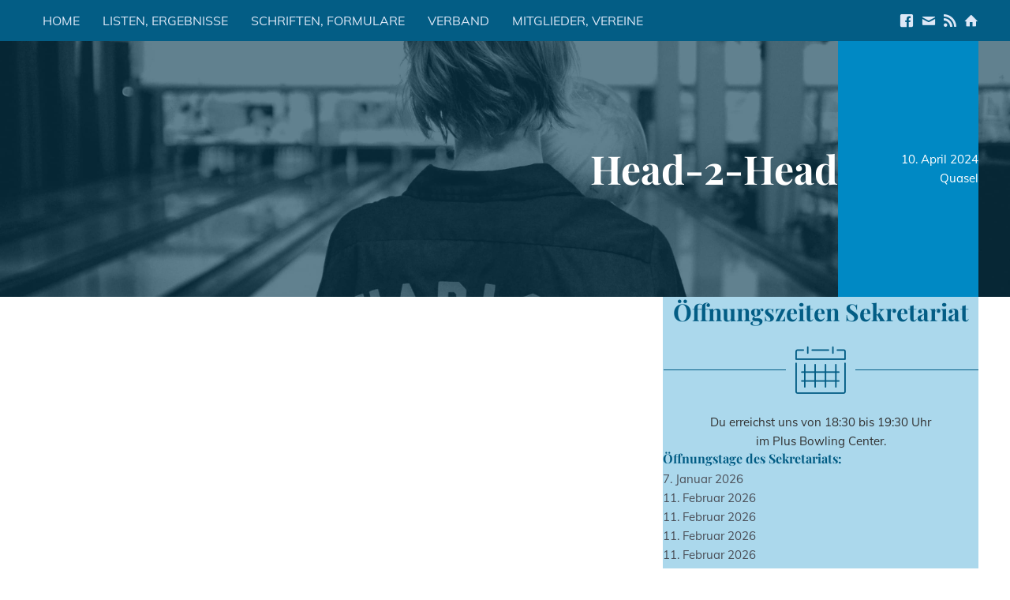

--- FILE ---
content_type: text/html; charset=UTF-8
request_url: https://bowling-wien.at/results/head-2-head-2/
body_size: 32139
content:
<!DOCTYPE html>
<html lang="de">
<head>
<meta charset="UTF-8">
<meta name="viewport" content="width=device-width, initial-scale=1">
	<link rel="profile" href="https://gmpg.org/xfn/11"> 
	<title>Head-2-Head - Landes Verband Wien Bowling</title>
<style id="wpr-usedcss">img:is([sizes=auto i],[sizes^="auto," i]){contain-intrinsic-size:3000px 1500px}:where(.wp-block-button__link){border-radius:9999px;box-shadow:none;padding:calc(.667em + 2px) calc(1.333em + 2px);text-decoration:none}:root :where(.wp-block-button .wp-block-button__link.is-style-outline),:root :where(.wp-block-button.is-style-outline>.wp-block-button__link){border:2px solid;padding:.667em 1.333em}:root :where(.wp-block-button .wp-block-button__link.is-style-outline:not(.has-text-color)),:root :where(.wp-block-button.is-style-outline>.wp-block-button__link:not(.has-text-color)){color:currentColor}:root :where(.wp-block-button .wp-block-button__link.is-style-outline:not(.has-background)),:root :where(.wp-block-button.is-style-outline>.wp-block-button__link:not(.has-background)){background-color:initial;background-image:none}:where(.wp-block-calendar table:not(.has-background) th){background:#ddd}:where(.wp-block-columns){margin-bottom:1.75em}:where(.wp-block-columns.has-background){padding:1.25em 2.375em}:where(.wp-block-post-comments input[type=submit]){border:none}:where(.wp-block-cover-image:not(.has-text-color)),:where(.wp-block-cover:not(.has-text-color)){color:#fff}:where(.wp-block-cover-image.is-light:not(.has-text-color)),:where(.wp-block-cover.is-light:not(.has-text-color)){color:#000}:root :where(.wp-block-cover h1:not(.has-text-color)),:root :where(.wp-block-cover h2:not(.has-text-color)),:root :where(.wp-block-cover h3:not(.has-text-color)),:root :where(.wp-block-cover h4:not(.has-text-color)),:root :where(.wp-block-cover h5:not(.has-text-color)),:root :where(.wp-block-cover h6:not(.has-text-color)),:root :where(.wp-block-cover p:not(.has-text-color)){color:inherit}:where(.wp-block-file){margin-bottom:1.5em}:where(.wp-block-file__button){border-radius:2em;display:inline-block;padding:.5em 1em}:where(.wp-block-file__button):is(a):active,:where(.wp-block-file__button):is(a):focus,:where(.wp-block-file__button):is(a):hover,:where(.wp-block-file__button):is(a):visited{box-shadow:none;color:#fff;opacity:.85;text-decoration:none}:where(.wp-block-group.wp-block-group-is-layout-constrained){position:relative}:root :where(.wp-block-image.is-style-rounded img,.wp-block-image .is-style-rounded img){border-radius:9999px}:where(.wp-block-latest-comments:not([style*=line-height] .wp-block-latest-comments__comment)){line-height:1.1}:where(.wp-block-latest-comments:not([style*=line-height] .wp-block-latest-comments__comment-excerpt p)){line-height:1.8}:root :where(.wp-block-latest-posts.is-grid){padding:0}:root :where(.wp-block-latest-posts.wp-block-latest-posts__list){padding-left:0}ol,ul{box-sizing:border-box}:root :where(.wp-block-list.has-background){padding:1.25em 2.375em}:where(.wp-block-navigation.has-background .wp-block-navigation-item a:not(.wp-element-button)),:where(.wp-block-navigation.has-background .wp-block-navigation-submenu a:not(.wp-element-button)){padding:.5em 1em}:where(.wp-block-navigation .wp-block-navigation__submenu-container .wp-block-navigation-item a:not(.wp-element-button)),:where(.wp-block-navigation .wp-block-navigation__submenu-container .wp-block-navigation-submenu a:not(.wp-element-button)),:where(.wp-block-navigation .wp-block-navigation__submenu-container .wp-block-navigation-submenu button.wp-block-navigation-item__content),:where(.wp-block-navigation .wp-block-navigation__submenu-container .wp-block-pages-list__item button.wp-block-navigation-item__content){padding:.5em 1em}:root :where(p.has-background){padding:1.25em 2.375em}:where(p.has-text-color:not(.has-link-color)) a{color:inherit}:where(.wp-block-post-comments-form) input:not([type=submit]),:where(.wp-block-post-comments-form) textarea{border:1px solid #949494;font-family:inherit;font-size:1em}:where(.wp-block-post-comments-form) input:where(:not([type=submit]):not([type=checkbox])),:where(.wp-block-post-comments-form) textarea{padding:calc(.667em + 2px)}:where(.wp-block-post-excerpt){box-sizing:border-box;margin-bottom:var(--wp--style--block-gap);margin-top:var(--wp--style--block-gap)}:where(.wp-block-preformatted.has-background){padding:1.25em 2.375em}:where(.wp-block-search__button){border:1px solid #ccc;padding:6px 10px}:where(.wp-block-search__input){font-family:inherit;font-size:inherit;font-style:inherit;font-weight:inherit;letter-spacing:inherit;line-height:inherit;text-transform:inherit}:where(.wp-block-search__button-inside .wp-block-search__inside-wrapper){border:1px solid #949494;box-sizing:border-box;padding:4px}:where(.wp-block-search__button-inside .wp-block-search__inside-wrapper) .wp-block-search__input{border:none;border-radius:0;padding:0 4px}:where(.wp-block-search__button-inside .wp-block-search__inside-wrapper) .wp-block-search__input:focus{outline:0}:where(.wp-block-search__button-inside .wp-block-search__inside-wrapper) :where(.wp-block-search__button){padding:4px 8px}:root :where(.wp-block-separator.is-style-dots){height:auto;line-height:1;text-align:center}:root :where(.wp-block-separator.is-style-dots):before{color:currentColor;content:"···";font-family:serif;font-size:1.5em;letter-spacing:2em;padding-left:2em}:root :where(.wp-block-site-logo.is-style-rounded){border-radius:9999px}:where(.wp-block-social-links:not(.is-style-logos-only)) .wp-social-link{background-color:#f0f0f0;color:#444}:where(.wp-block-social-links:not(.is-style-logos-only)) .wp-social-link-amazon{background-color:#f90;color:#fff}:where(.wp-block-social-links:not(.is-style-logos-only)) .wp-social-link-bandcamp{background-color:#1ea0c3;color:#fff}:where(.wp-block-social-links:not(.is-style-logos-only)) .wp-social-link-behance{background-color:#0757fe;color:#fff}:where(.wp-block-social-links:not(.is-style-logos-only)) .wp-social-link-bluesky{background-color:#0a7aff;color:#fff}:where(.wp-block-social-links:not(.is-style-logos-only)) .wp-social-link-codepen{background-color:#1e1f26;color:#fff}:where(.wp-block-social-links:not(.is-style-logos-only)) .wp-social-link-deviantart{background-color:#02e49b;color:#fff}:where(.wp-block-social-links:not(.is-style-logos-only)) .wp-social-link-discord{background-color:#5865f2;color:#fff}:where(.wp-block-social-links:not(.is-style-logos-only)) .wp-social-link-dribbble{background-color:#e94c89;color:#fff}:where(.wp-block-social-links:not(.is-style-logos-only)) .wp-social-link-dropbox{background-color:#4280ff;color:#fff}:where(.wp-block-social-links:not(.is-style-logos-only)) .wp-social-link-etsy{background-color:#f45800;color:#fff}:where(.wp-block-social-links:not(.is-style-logos-only)) .wp-social-link-facebook{background-color:#0866ff;color:#fff}:where(.wp-block-social-links:not(.is-style-logos-only)) .wp-social-link-fivehundredpx{background-color:#000;color:#fff}:where(.wp-block-social-links:not(.is-style-logos-only)) .wp-social-link-flickr{background-color:#0461dd;color:#fff}:where(.wp-block-social-links:not(.is-style-logos-only)) .wp-social-link-foursquare{background-color:#e65678;color:#fff}:where(.wp-block-social-links:not(.is-style-logos-only)) .wp-social-link-github{background-color:#24292d;color:#fff}:where(.wp-block-social-links:not(.is-style-logos-only)) .wp-social-link-goodreads{background-color:#eceadd;color:#382110}:where(.wp-block-social-links:not(.is-style-logos-only)) .wp-social-link-google{background-color:#ea4434;color:#fff}:where(.wp-block-social-links:not(.is-style-logos-only)) .wp-social-link-gravatar{background-color:#1d4fc4;color:#fff}:where(.wp-block-social-links:not(.is-style-logos-only)) .wp-social-link-instagram{background-color:#f00075;color:#fff}:where(.wp-block-social-links:not(.is-style-logos-only)) .wp-social-link-lastfm{background-color:#e21b24;color:#fff}:where(.wp-block-social-links:not(.is-style-logos-only)) .wp-social-link-linkedin{background-color:#0d66c2;color:#fff}:where(.wp-block-social-links:not(.is-style-logos-only)) .wp-social-link-mastodon{background-color:#3288d4;color:#fff}:where(.wp-block-social-links:not(.is-style-logos-only)) .wp-social-link-medium{background-color:#000;color:#fff}:where(.wp-block-social-links:not(.is-style-logos-only)) .wp-social-link-meetup{background-color:#f6405f;color:#fff}:where(.wp-block-social-links:not(.is-style-logos-only)) .wp-social-link-patreon{background-color:#000;color:#fff}:where(.wp-block-social-links:not(.is-style-logos-only)) .wp-social-link-pinterest{background-color:#e60122;color:#fff}:where(.wp-block-social-links:not(.is-style-logos-only)) .wp-social-link-pocket{background-color:#ef4155;color:#fff}:where(.wp-block-social-links:not(.is-style-logos-only)) .wp-social-link-reddit{background-color:#ff4500;color:#fff}:where(.wp-block-social-links:not(.is-style-logos-only)) .wp-social-link-skype{background-color:#0478d7;color:#fff}:where(.wp-block-social-links:not(.is-style-logos-only)) .wp-social-link-snapchat{background-color:#fefc00;color:#fff;stroke:#000}:where(.wp-block-social-links:not(.is-style-logos-only)) .wp-social-link-soundcloud{background-color:#ff5600;color:#fff}:where(.wp-block-social-links:not(.is-style-logos-only)) .wp-social-link-spotify{background-color:#1bd760;color:#fff}:where(.wp-block-social-links:not(.is-style-logos-only)) .wp-social-link-telegram{background-color:#2aabee;color:#fff}:where(.wp-block-social-links:not(.is-style-logos-only)) .wp-social-link-threads{background-color:#000;color:#fff}:where(.wp-block-social-links:not(.is-style-logos-only)) .wp-social-link-tiktok{background-color:#000;color:#fff}:where(.wp-block-social-links:not(.is-style-logos-only)) .wp-social-link-tumblr{background-color:#011835;color:#fff}:where(.wp-block-social-links:not(.is-style-logos-only)) .wp-social-link-twitch{background-color:#6440a4;color:#fff}:where(.wp-block-social-links:not(.is-style-logos-only)) .wp-social-link-twitter{background-color:#1da1f2;color:#fff}:where(.wp-block-social-links:not(.is-style-logos-only)) .wp-social-link-vimeo{background-color:#1eb7ea;color:#fff}:where(.wp-block-social-links:not(.is-style-logos-only)) .wp-social-link-vk{background-color:#4680c2;color:#fff}:where(.wp-block-social-links:not(.is-style-logos-only)) .wp-social-link-wordpress{background-color:#3499cd;color:#fff}:where(.wp-block-social-links:not(.is-style-logos-only)) .wp-social-link-whatsapp{background-color:#25d366;color:#fff}:where(.wp-block-social-links:not(.is-style-logos-only)) .wp-social-link-x{background-color:#000;color:#fff}:where(.wp-block-social-links:not(.is-style-logos-only)) .wp-social-link-yelp{background-color:#d32422;color:#fff}:where(.wp-block-social-links:not(.is-style-logos-only)) .wp-social-link-youtube{background-color:red;color:#fff}:where(.wp-block-social-links.is-style-logos-only) .wp-social-link{background:0 0}:where(.wp-block-social-links.is-style-logos-only) .wp-social-link svg{height:1.25em;width:1.25em}:where(.wp-block-social-links.is-style-logos-only) .wp-social-link-amazon{color:#f90}:where(.wp-block-social-links.is-style-logos-only) .wp-social-link-bandcamp{color:#1ea0c3}:where(.wp-block-social-links.is-style-logos-only) .wp-social-link-behance{color:#0757fe}:where(.wp-block-social-links.is-style-logos-only) .wp-social-link-bluesky{color:#0a7aff}:where(.wp-block-social-links.is-style-logos-only) .wp-social-link-codepen{color:#1e1f26}:where(.wp-block-social-links.is-style-logos-only) .wp-social-link-deviantart{color:#02e49b}:where(.wp-block-social-links.is-style-logos-only) .wp-social-link-discord{color:#5865f2}:where(.wp-block-social-links.is-style-logos-only) .wp-social-link-dribbble{color:#e94c89}:where(.wp-block-social-links.is-style-logos-only) .wp-social-link-dropbox{color:#4280ff}:where(.wp-block-social-links.is-style-logos-only) .wp-social-link-etsy{color:#f45800}:where(.wp-block-social-links.is-style-logos-only) .wp-social-link-facebook{color:#0866ff}:where(.wp-block-social-links.is-style-logos-only) .wp-social-link-fivehundredpx{color:#000}:where(.wp-block-social-links.is-style-logos-only) .wp-social-link-flickr{color:#0461dd}:where(.wp-block-social-links.is-style-logos-only) .wp-social-link-foursquare{color:#e65678}:where(.wp-block-social-links.is-style-logos-only) .wp-social-link-github{color:#24292d}:where(.wp-block-social-links.is-style-logos-only) .wp-social-link-goodreads{color:#382110}:where(.wp-block-social-links.is-style-logos-only) .wp-social-link-google{color:#ea4434}:where(.wp-block-social-links.is-style-logos-only) .wp-social-link-gravatar{color:#1d4fc4}:where(.wp-block-social-links.is-style-logos-only) .wp-social-link-instagram{color:#f00075}:where(.wp-block-social-links.is-style-logos-only) .wp-social-link-lastfm{color:#e21b24}:where(.wp-block-social-links.is-style-logos-only) .wp-social-link-linkedin{color:#0d66c2}:where(.wp-block-social-links.is-style-logos-only) .wp-social-link-mastodon{color:#3288d4}:where(.wp-block-social-links.is-style-logos-only) .wp-social-link-medium{color:#000}:where(.wp-block-social-links.is-style-logos-only) .wp-social-link-meetup{color:#f6405f}:where(.wp-block-social-links.is-style-logos-only) .wp-social-link-patreon{color:#000}:where(.wp-block-social-links.is-style-logos-only) .wp-social-link-pinterest{color:#e60122}:where(.wp-block-social-links.is-style-logos-only) .wp-social-link-pocket{color:#ef4155}:where(.wp-block-social-links.is-style-logos-only) .wp-social-link-reddit{color:#ff4500}:where(.wp-block-social-links.is-style-logos-only) .wp-social-link-skype{color:#0478d7}:where(.wp-block-social-links.is-style-logos-only) .wp-social-link-snapchat{color:#fff;stroke:#000}:where(.wp-block-social-links.is-style-logos-only) .wp-social-link-soundcloud{color:#ff5600}:where(.wp-block-social-links.is-style-logos-only) .wp-social-link-spotify{color:#1bd760}:where(.wp-block-social-links.is-style-logos-only) .wp-social-link-telegram{color:#2aabee}:where(.wp-block-social-links.is-style-logos-only) .wp-social-link-threads{color:#000}:where(.wp-block-social-links.is-style-logos-only) .wp-social-link-tiktok{color:#000}:where(.wp-block-social-links.is-style-logos-only) .wp-social-link-tumblr{color:#011835}:where(.wp-block-social-links.is-style-logos-only) .wp-social-link-twitch{color:#6440a4}:where(.wp-block-social-links.is-style-logos-only) .wp-social-link-twitter{color:#1da1f2}:where(.wp-block-social-links.is-style-logos-only) .wp-social-link-vimeo{color:#1eb7ea}:where(.wp-block-social-links.is-style-logos-only) .wp-social-link-vk{color:#4680c2}:where(.wp-block-social-links.is-style-logos-only) .wp-social-link-whatsapp{color:#25d366}:where(.wp-block-social-links.is-style-logos-only) .wp-social-link-wordpress{color:#3499cd}:where(.wp-block-social-links.is-style-logos-only) .wp-social-link-x{color:#000}:where(.wp-block-social-links.is-style-logos-only) .wp-social-link-yelp{color:#d32422}:where(.wp-block-social-links.is-style-logos-only) .wp-social-link-youtube{color:red}:root :where(.wp-block-social-links .wp-social-link a){padding:.25em}:root :where(.wp-block-social-links.is-style-logos-only .wp-social-link a){padding:0}:root :where(.wp-block-social-links.is-style-pill-shape .wp-social-link a){padding-left:.6666666667em;padding-right:.6666666667em}:root :where(.wp-block-tag-cloud.is-style-outline){display:flex;flex-wrap:wrap;gap:1ch}:root :where(.wp-block-tag-cloud.is-style-outline a){border:1px solid;font-size:unset!important;margin-right:0;padding:1ch 2ch;text-decoration:none!important}:root :where(.wp-block-table-of-contents){box-sizing:border-box}:where(.wp-block-term-description){box-sizing:border-box;margin-bottom:var(--wp--style--block-gap);margin-top:var(--wp--style--block-gap)}:where(pre.wp-block-verse){font-family:inherit}:root{--wp--preset--font-size--normal:16px;--wp--preset--font-size--huge:42px}.screen-reader-text{border:0;clip-path:inset(50%);height:1px;margin:-1px;overflow:hidden;padding:0;position:absolute;width:1px;word-wrap:normal!important}.screen-reader-text:focus{background-color:#ddd;clip-path:none;color:#444;display:block;font-size:1em;height:auto;left:5px;line-height:normal;padding:15px 23px 14px;text-decoration:none;top:5px;width:auto;z-index:100000}html :where(.has-border-color){border-style:solid}html :where([style*=border-top-color]){border-top-style:solid}html :where([style*=border-right-color]){border-right-style:solid}html :where([style*=border-bottom-color]){border-bottom-style:solid}html :where([style*=border-left-color]){border-left-style:solid}html :where([style*=border-width]){border-style:solid}html :where([style*=border-top-width]){border-top-style:solid}html :where([style*=border-right-width]){border-right-style:solid}html :where([style*=border-bottom-width]){border-bottom-style:solid}html :where([style*=border-left-width]){border-left-style:solid}html :where(img[class*=wp-image-]){height:auto;max-width:100%}:where(figure){margin:0 0 1em}html :where(.is-position-sticky){--wp-admin--admin-bar--position-offset:var(--wp-admin--admin-bar--height,0px)}@media screen and (max-width:600px){html :where(.is-position-sticky){--wp-admin--admin-bar--position-offset:0px}}.fl-builder-content{clear:both}a,abbr,acronym,address,big,blockquote,body,caption,cite,code,dd,del,dfn,div,dl,dt,em,fieldset,font,form,h1,h2,h3,h4,h5,h6,html,iframe,ins,kbd,label,legend,li,object,ol,p,pre,samp,small,span,strike,strong,sub,sup,table,tbody,td,tfoot,th,thead,tr,tt,ul,var{border:0;font-size:100%;font-style:inherit;font-weight:inherit;margin:0;outline:0;padding:0;vertical-align:baseline}html{-webkit-text-size-adjust:100%;-ms-text-size-adjust:100%}body{margin:0}article,aside,details,figcaption,figure,footer,header,main,menu,nav,section,summary{display:block}audio,canvas,progress,video{display:inline-block;vertical-align:baseline}audio:not([controls]){display:none;height:0}[hidden],template{display:none}a{background-color:transparent}a:active{outline:0}a,a:focus,a:hover,a:visited{text-decoration:none}abbr[title]{border-bottom:1px dotted}dfn{font-style:italic}mark{background:#ff0;color:#000}small{font-size:80%}sub,sup{font-size:75%;line-height:0;position:relative;vertical-align:baseline}sup{top:-.5em}sub{bottom:-.25em}img{border:0}svg:not(:root){overflow:hidden}figure{margin:0}hr{box-sizing:content-box;height:0}pre{overflow:auto}code,kbd,pre,samp{font-size:1em}button,input,optgroup,select,textarea{color:inherit;font:inherit;margin:0}button{overflow:visible}button,select{text-transform:none}button,html input[type=button],input[type=submit]{-webkit-appearance:button;cursor:pointer}button[disabled],html input[disabled]{cursor:default}button::-moz-focus-inner,input::-moz-focus-inner{border:0;padding:0}input{line-height:normal}input[type=checkbox],input[type=radio]{box-sizing:border-box;padding:0}input[type=number]::-webkit-inner-spin-button,input[type=number]::-webkit-outer-spin-button{height:auto}input[type=search]{-webkit-appearance:textfield;box-sizing:content-box}input[type=search]::-webkit-search-cancel-button,input[type=search]::-webkit-search-decoration{-webkit-appearance:none}fieldset{border:1px solid var(--ast-border-color);margin:0;padding:.35em .625em .75em}legend{border:0;padding:0}fieldset legend{margin-bottom:1.5em;padding:0 .5em}textarea{overflow:auto}optgroup{font-weight:700}table{border-collapse:collapse;border-spacing:0}td,th{padding:0}@media (min-width:992px){.ast-container{max-width:100%}}@media (min-width:1200px){.ast-container{max-width:100%}}.ast-container{margin-left:auto;margin-right:auto;padding-left:20px;padding-right:20px}.ast-container::after{content:"";display:table;clear:both}h1,h2,h3,h4,h5,h6{clear:both}h1{color:#808285;font-size:2em;line-height:1.2}h2{color:#808285;font-size:1.7em;line-height:1.3}h3{color:#808285;font-size:1.5em;line-height:1.4}h4{color:#808285;line-height:1.5;font-size:1.3em}h5{color:#808285;line-height:1.6;font-size:1.2em}h6{color:#808285;line-height:1.7;font-size:1.1em}html{box-sizing:border-box}*,:after,:before{box-sizing:inherit}body{color:#808285;background:#fff;font-style:normal}ol,ul{margin:0 0 1.5em 3em}ul{list-style:disc}ol{list-style:decimal}li>ol,li>ul{margin-bottom:0;margin-left:1.5em}dt{font-weight:600}dd{margin:0 1.5em 1em}strong{font-weight:700}cite,dfn,em,i{font-style:italic}blockquote{quotes:"" ""}blockquote:after,blockquote:before{content:""}blockquote{border-left:5px solid var(--ast-border-color);padding:20px;font-size:1.2em;font-style:italic;margin:0 0 1.5em;position:relative}address{margin:0 0 1.5em}address,cite{font-style:italic}abbr,acronym{border-bottom:1px dotted #666;cursor:help}pre{background:var(--ast-code-block-background);font-family:"Courier 10 Pitch",Courier,monospace;margin-bottom:1.6em;overflow:auto;max-width:100%;padding:1.6em}code,kbd,tt,var{font:1em Monaco,Consolas,"Andale Mono","DejaVu Sans Mono",monospace}img{height:auto;max-width:100%}hr{background-color:#ccc;border:0;height:1px;margin-bottom:1.5em}.button,button,input,select,textarea{color:#808285;font-weight:400;font-size:100%;margin:0;vertical-align:baseline}button,input{line-height:normal}big{font-size:125%}ins,mark{background:0 0;text-decoration:none}table,td,th{border:1px solid var(--ast-border-color)}table{border-collapse:separate;border-spacing:0;border-width:1px 0 0 1px;margin:0 0 1.5em;width:100%}th{font-weight:600}td,th{padding:.7em 1em;border-width:0 1px 1px 0}.button,button,input[type=button],input[type=submit]{border:1px solid;border-color:var(--ast-border-color);border-radius:2px;background:#e6e6e6;padding:.6em 1em .4em;color:#fff}.button:focus,.button:hover,button:focus,button:hover,input[type=button]:focus,input[type=button]:hover,input[type=submit]:focus,input[type=submit]:hover{color:#fff;border-color:var(--ast-border-color)}.button:active,.button:focus,button:active,button:focus,input[type=button]:active,input[type=button]:focus,input[type=submit]:active,input[type=submit]:focus{border-color:var(--ast-border-color);outline:0}input[type=search],input[type=text],input[type=url],textarea{color:#666;border:1px solid var(--ast-border-color);border-radius:2px;-webkit-appearance:none}input[type=search]:focus,input[type=text]:focus,input[type=url]:focus,textarea:focus{color:#111}textarea{padding-left:3px;width:100%}a{color:#4169e1}a:focus,a:hover{color:#191970}a:focus{outline:dotted thin}a:hover{outline:0}.screen-reader-text{border:0;clip:rect(1px,1px,1px,1px);height:1px;margin:-1px;overflow:hidden;padding:0;position:absolute;width:1px;word-wrap:normal!important}.screen-reader-text:focus{background-color:#f1f1f1;border-radius:2px;box-shadow:0 0 2px 2px rgba(0,0,0,.6);clip:auto!important;color:#21759b;display:block;font-size:12.25px;font-size:.875rem;height:auto;left:5px;line-height:normal;padding:15px 23px 14px;text-decoration:none;top:5px;width:auto;z-index:100000}#primary:after,#primary:before,.ast-container:after,.ast-container:before,.clear:after,.clear:before,.site-content:after,.site-content:before,.site-header:after,.site-header:before{content:"";display:table}#primary:after,.ast-container:after,.clear:after,.site-content:after,.site-header:after{clear:both}embed,iframe,object{max-width:100%}::selection{color:#fff;background:#0274be}body{-webkit-font-smoothing:antialiased;-moz-osx-font-smoothing:grayscale}body:not(.logged-in){position:relative}#page{position:relative}a,a:focus{text-decoration:none}.site-header a *,a{transition:all .2s linear}img{vertical-align:middle}p{margin-bottom:1.75em}blockquote{margin:1.5em 1em 1.5em 3em;font-size:1.1em;line-height:inherit;position:relative}.button,input[type=button],input[type=submit]{border-radius:0;padding:18px 30px;border:0;box-shadow:none;text-shadow:none}.button:hover,input[type=button]:hover,input[type=submit]:hover{box-shadow:none}.button:active,.button:focus,input[type=button]:active,input[type=button]:focus,input[type=submit]:active,input[type=submit]:focus{box-shadow:none}.search-form .search-field{outline:0}.ast-search-menu-icon{position:relative;z-index:3}.site .skip-link{background-color:#f1f1f1;box-shadow:0 0 1px 1px rgba(0,0,0,.2);color:#21759b;display:block;font-family:Montserrat,"Helvetica Neue",sans-serif;font-size:14px;font-weight:700;left:-9999em;outline:0;padding:15px 23px 14px;text-decoration:none;text-transform:none;top:-9999em}.site .skip-link:focus{clip:auto;height:auto;left:6px;top:7px;width:auto;z-index:100000;outline:dotted thin}input,select{line-height:1}body,button,input[type=button],input[type=submit],textarea{line-height:1.85714285714286}body{background-color:#fff}#page{display:block}#primary{display:block;position:relative;float:left;width:100%}#primary{margin:4em 0}.ast-page-builder-template .site-content #primary{padding:0;margin:0}.ast-search-icon .astra-search-icon{font-size:1.3em}.main-navigation{height:100%;-js-display:inline-flex;display:inline-flex}.main-navigation ul{list-style:none;margin:0;padding-left:0;position:relative}.main-header-menu>a{text-decoration:none;padding:0 1em;display:inline-block;transition:all .2s linear}.main-header-menu .menu-item{position:relative}.main-header-menu .menu-item.focus>.sub-menu,.main-header-menu .menu-item:hover>.sub-menu{right:auto;left:0;visibility:visible}.main-header-menu .sub-menu{width:240px;background:#fff;left:-999em;position:absolute;top:100%;z-index:99999;visibility:hidden}@media (min-width:769px){.main-header-menu .sub-menu .menu-item.focus>.sub-menu,.main-header-menu .sub-menu .menu-item:hover>.sub-menu{left:100%;right:auto}}.main-header-menu .sub-menu .sub-menu{top:0}.ast-header-break-point .main-navigation{padding-left:0}.ast-header-break-point .main-header-menu{background-color:#f9f9f9;border-top-width:0}.ast-header-break-point .main-header-menu .sub-menu{background-color:#f9f9f9;position:static;opacity:1;visibility:visible;border:0;width:auto}.ast-header-break-point .main-header-bar-navigation{flex:auto}.main-header-bar{z-index:1}.site-header{z-index:99;position:relative}.main-header-bar-wrap{position:relative}.main-header-bar{background-color:#fff;border-bottom-color:var(--ast-border-color);border-bottom-style:solid}.ast-header-break-point .main-header-bar{border:0}.ast-header-break-point .main-header-bar{border-bottom-color:var(--ast-border-color);border-bottom-style:solid}.main-header-bar{margin-left:auto;margin-right:auto}.ast-menu-toggle{display:none;background:0 0;color:inherit;border-style:dotted;border-color:transparent}.ast-menu-toggle:focus,.ast-menu-toggle:hover{background:0 0;border-color:inherit;color:inherit}.ast-menu-toggle:focus{outline:dotted thin}.ast-main-header-nav-open .main-header-bar{padding-bottom:0}.main-header-bar{z-index:4;position:relative;line-height:4}.main-header-bar .main-header-bar-navigation{height:100%}.main-header-bar .main-header-bar-navigation:empty{padding:0}.main-header-bar .main-header-bar-navigation .sub-menu{line-height:1.45}.main-header-bar .main-header-bar-navigation .ast-search-icon{display:block;z-index:4;position:relative}.main-header-bar .ast-search-menu-icon .search-form{background-color:#fff}.ast-header-break-point.ast-header-custom-item-inside .main-header-bar .ast-search-menu-icon .search-form{visibility:visible;opacity:1;position:relative;right:auto;top:auto;transform:none}.ast-search-menu-icon.slide-search .search-form{backface-visibility:visible;visibility:hidden;opacity:0;transition:all .2s;position:absolute;z-index:3;right:-1em;top:50%;transform:translateY(-50%)}.ast-search-menu-icon.ast-dropdown-active.slide-search .search-form{visibility:visible;opacity:1}.ast-search-menu-icon .search-form{border:1px solid var(--ast-border-color);line-height:normal;padding:0 3em 0 0;border-radius:2px;display:inline-block;backface-visibility:hidden;position:relative;color:inherit;background-color:#fff}.ast-search-menu-icon .astra-search-icon{-js-display:flex;display:flex;line-height:normal}.ast-search-menu-icon .astra-search-icon:focus{outline:0}.ast-search-menu-icon .search-field{border:none;background-color:transparent;transition:width .2s;border-radius:inherit;color:inherit;font-size:inherit;width:0;color:#757575}.ast-search-menu-icon.ast-dropdown-active{visibility:visible;opacity:1;position:relative}.ast-search-menu-icon.ast-dropdown-active .search-field{width:235px}.ast-search-icon{z-index:4;position:relative;line-height:normal}.ast-header-break-point .main-header-bar{display:block;line-height:3}.ast-header-break-point .main-header-bar .main-header-bar-navigation{line-height:3;display:none}.ast-header-break-point .main-header-bar .main-header-bar-navigation .sub-menu{line-height:3}.ast-header-break-point .main-header-bar .main-header-bar-navigation .menu-item-has-children .sub-menu{display:none}.ast-header-break-point .main-header-bar .main-header-bar-navigation .menu-item-has-children>.ast-menu-toggle{display:inline-block;position:absolute;font-size:inherit;top:-1px;right:20px;cursor:pointer;-webkit-font-smoothing:antialiased;-moz-osx-font-smoothing:grayscale;padding:0 .907em;font-weight:400;line-height:inherit;transition:all .2s}.ast-header-break-point .main-header-bar .main-header-bar-navigation .ast-submenu-expanded>.ast-menu-toggle::before{transform:rotateX(180deg)}.ast-header-break-point .main-header-bar .main-header-bar-navigation .main-header-menu{border-top-width:1px;border-style:solid;border-color:var(--ast-border-color)}.ast-header-break-point.ast-header-custom-item-inside .ast-search-menu-icon{position:relative;display:block;right:auto;transform:none}.ast-header-break-point .main-navigation{display:block;width:100%}.ast-header-break-point .main-navigation ul>.menu-item:first-child{border-top:0}.ast-header-break-point .main-navigation ul ul{left:auto;right:auto}.ast-header-break-point .main-navigation li{width:100%}.ast-header-break-point .main-header-bar-navigation{width:calc(100% + 40px);margin:0 -20px}.ast-header-break-point .main-header-menu ul ul{top:0}body{overflow-x:hidden}input[type=number],input[type=search],input[type=text],input[type=url],select,textarea{color:#666;padding:.75em;height:auto;border-width:1px;border-style:solid;border-color:var(--ast-border-color);border-radius:2px;background:var(--ast-comment-inputs-background);box-shadow:none;box-sizing:border-box;transition:all .2s linear}input[type=search]:focus,input[type=text]:focus,input[type=url]:focus,select:focus,textarea:focus{background-color:#fff;border-color:var(--ast-border-color);box-shadow:none}input[type=button],input[type=button]:focus,input[type=button]:hover,input[type=submit],input[type=submit]:focus,input[type=submit]:hover{box-shadow:none}textarea{width:100%}input[type=search]:focus{outline:dotted thin}.astra-dark-mode-enable input[type=number],.astra-dark-mode-enable input[type=search],.astra-dark-mode-enable input[type=text],.astra-dark-mode-enable input[type=url],.astra-dark-mode-enable textarea{background-color:var(--ast-global-color-secondary,--ast-global-color-5);color:var(--ast-global-color-2)!important;border:1px solid var(--ast-border-color)}.astra-dark-mode-enable input[type=number]:focus,.astra-dark-mode-enable input[type=search]:focus,.astra-dark-mode-enable input[type=text]:focus,.astra-dark-mode-enable input[type=url]:focus,.astra-dark-mode-enable textarea:focus{border:1px solid var(--ast-global-color-0)!important;background-color:var(--ast-global-color-secondary,--ast-global-color-5)!important}.astra-dark-mode-enable select{background-color:var(--ast-global-color-secondary,--ast-global-color-5);border-color:var(--ast-border-color);color:var(--ast-global-color-2)}input[type=color]{border:none;width:100px;padding:0;height:30px;cursor:pointer}input[type=color]::-webkit-color-swatch-wrapper{padding:0;border:none}input[type=color]::-webkit-color-swatch{border:none}.search .site-content .content-area .search-form{margin-bottom:3em}:root{--ast-post-nav-space:0;--ast-container-default-xlg-padding:6.67em;--ast-container-default-lg-padding:5.67em;--ast-container-default-slg-padding:4.34em;--ast-container-default-md-padding:3.34em;--ast-container-default-sm-padding:6.67em;--ast-container-default-xs-padding:2.4em;--ast-container-default-xxs-padding:1.4em;--ast-code-block-background:#EEEEEE;--ast-comment-inputs-background:#FAFAFA;--ast-normal-container-width:1200px;--ast-narrow-container-width:750px;--ast-blog-title-font-weight:600;--ast-blog-meta-weight:600;--ast-global-color-primary:var(--ast-global-color-5);--ast-global-color-secondary:var(--ast-global-color-4);--ast-global-color-alternate-background:var(--ast-global-color-7);--ast-global-color-subtle-background:var(--ast-global-color-6);--ast-bg-style-guide:#F8FAFC;--ast-shadow-style-guide:0px 0px 4px 0 #00000057;--ast-global-dark-bg-style:#fff;--ast-global-dark-lfs:#fbfbfb;--ast-widget-bg-color:#fafafa;--ast-wc-container-head-bg-color:#fbfbfb;--ast-title-layout-bg:#eeeeee;--ast-search-border-color:#e7e7e7;--ast-lifter-hover-bg:#e6e6e6;--ast-gallery-block-color:#000;--srfm-color-input-label:var(--ast-global-color-2)}html{font-size:93.75%}a{color:#035d85}a:focus,a:hover{color:#0089c4}body,button,input,select,textarea{font-family:Muli,sans-serif;font-weight:400;font-size:15px;font-size:1rem;line-height:var(--ast-body-line-height,1.65em)}blockquote{color:var(--ast-global-color-3)}h1,h2,h3,h4,h5,h6{font-family:'Playfair Display',serif;font-weight:700}.astra-logo-svg{width:160px}h1{font-size:5em;font-weight:700;font-family:'Playfair Display',serif;line-height:1.4em}h2{font-size:28px;font-size:1.8666666666667rem;font-weight:400;font-family:'Playfair Display',serif;line-height:1.3em}h3{font-size:30px;font-size:2rem;font-weight:400;font-family:'Playfair Display',serif;line-height:1.3em}h4{font-size:20px;font-size:1.3333333333333rem;line-height:1.2em;font-weight:400;font-family:'Playfair Display',serif}h5{font-size:16px;font-size:1.0666666666667rem;line-height:1.2em;font-weight:400;font-family:'Playfair Display',serif}h6{font-size:16px;font-size:1.0666666666667rem;line-height:1.25em;font-weight:400;font-family:'Playfair Display',serif}::selection{background-color:#0089c4;color:#fff}body,h1,h2,h3,h4,h5,h6{color:var(--ast-global-color-3)}input:focus,input[type=search]:focus,input[type=text]:focus,input[type=url]:focus,textarea:focus{border-color:#035d85}input[type=checkbox]:checked,input[type=checkbox]:focus:checked,input[type=checkbox]:hover:checked,input[type=radio]:checked{border-color:#035d85;background-color:#035d85;box-shadow:none}.ast-search-menu-icon form.search-form{padding-right:0}.search-form input.search-field:focus{outline:0}#close:focus-visible,.ast-header-account-wrap:focus-visible,.ast-menu-toggle:focus-visible,.ast-search-menu-icon.slide-search a:focus-visible:focus-visible,.astra-search-icon:focus-visible,.site .skip-link:focus-visible,a:focus-visible{outline-style:dotted;outline-color:inherit;outline-width:thin}#ast-scroll-top:focus,input:focus,input[type=number]:focus,input[type=search]:focus,input[type=text]:focus,input[type=url]:focus,textarea:focus{border-style:dotted;border-color:inherit;border-width:thin}input{outline:0}.main-header-menu .menu-item.focus>.ast-menu-toggle,.main-header-menu .menu-item:hover>.ast-menu-toggle{color:#035d85}.ast-page-builder-template .site-content>.ast-container{max-width:100%;padding:0}.ast-page-builder-template .site .site-content #primary{padding:0;margin:0}input[type=number],input[type=search],input[type=text],input[type=url],select,textarea{font-size:16px;font-style:normal;font-weight:400;line-height:24px;width:100%;padding:12px 16px;border-radius:4px;box-shadow:0 1px 2px 0 rgba(0,0,0,.05);color:var(--ast-form-input-text,#475569)}input[type=number],input[type=search],input[type=text],input[type=url],select{height:40px}input[type=number]:focus,input[type=search]:focus,input[type=text]:focus,input[type=url]:focus,select:focus,textarea:focus{border-color:#046bd2;box-shadow:none;outline:0;color:var(--ast-form-input-focus-text,#475569)}label,legend{color:#111827;font-size:14px;font-style:normal;font-weight:500;line-height:20px}select{padding:6px 10px}fieldset{padding:30px;border-radius:4px}.button,button,input[type=button],input[type=submit]{border-radius:4px;box-shadow:0 1px 2px 0 rgba(0,0,0,.05)}:root{--ast-comment-inputs-background:#FFF}::placeholder{color:var(--ast-form-field-color,#9ca3af)}::-ms-input-placeholder{color:var(--ast-form-field-color,#9ca3af)}.button,button,input#submit,input[type=button],input[type=submit]{color:#fff;border-color:#000;background-color:#000;border-top-left-radius:0;border-top-right-radius:0;border-bottom-right-radius:0;border-bottom-left-radius:0;padding-top:14px;padding-right:40px;padding-bottom:14px;padding-left:40px;font-family:inherit;font-weight:600;font-size:.95em;text-transform:uppercase}button:focus,button:hover,input#submit:focus,input#submit:hover,input[type=button]:focus,input[type=button]:hover,input[type=submit]:focus,input[type=submit]:hover{color:#fff;background-color:#444;border-color:#444}@media (min-width:544px){.ast-container{max-width:100%}}body{background-color:#fff;background-image:none}@media (max-width:768px){#primary{padding:1.5em 0;margin:0}h1{font-size:4em}h2{font-size:25px}h3{font-size:20px}}@media (max-width:544px){.ast-search-menu-icon.ast-dropdown-active .search-field{width:170px}h1{font-size:3em}h2{font-size:25px}h3{font-size:20px}html{font-size:85.5%}}@font-face{font-family:Astra;src:url(https://bowling-wien.at/wp-content/themes/astra/assets/fonts/astra.woff) format("woff"),url(https://bowling-wien.at/wp-content/themes/astra/assets/fonts/astra.ttf) format("truetype"),url(https://bowling-wien.at/wp-content/themes/astra/assets/fonts/astra.svg#astra) format("svg");font-weight:400;font-style:normal;font-display:swap}.ast-header-break-point.ast-header-custom-item-inside .main-header-bar .main-header-bar-navigation .ast-search-icon{display:none}.ast-header-break-point.ast-header-custom-item-inside .main-header-bar .ast-search-menu-icon .search-form{padding:0;display:block;overflow:hidden}.ast-header-break-point.ast-header-custom-item-inside .main-header-bar .ast-search-menu-icon .search-field{width:100%;padding-right:5.5em}blockquote{padding:1.2em}:root{--ast-global-color-0:#0170B9;--ast-global-color-1:#3a3a3a;--ast-global-color-2:#3a3a3a;--ast-global-color-3:#4B4F58;--ast-global-color-4:#F5F5F5;--ast-global-color-5:#FFFFFF;--ast-global-color-6:#E5E5E5;--ast-global-color-7:#424242;--ast-global-color-8:#000000}:root{--ast-border-color:#dddddd}#masthead .ast-container{max-width:100%;padding-left:35px;padding-right:35px}@media (max-width:921px){.main-header-bar .main-header-bar-navigation{display:none}#masthead .ast-container{padding-left:20px;padding-right:20px}}@media (min-width:768px){.ast-container{max-width:100%}.ast-theme-transparent-header #masthead{position:absolute;left:0;right:0}.ast-theme-transparent-header .main-header-bar,.ast-theme-transparent-header.ast-header-break-point .main-header-bar{background:0 0}.fl-builder-edit .ast-theme-transparent-header #masthead{z-index:0}.ast-theme-transparent-header .ast-above-header,.ast-theme-transparent-header .ast-above-header.ast-above-header-bar{background-image:none;background-color:transparent}.ast-theme-transparent-header .ast-below-header{background-image:none;background-color:transparent}}@media (max-width:768px){html{font-size:85.5%}.ast-theme-transparent-header #masthead{position:absolute;left:0;right:0}.ast-theme-transparent-header .main-header-bar,.ast-theme-transparent-header.ast-header-break-point .main-header-bar{background:0 0}.fl-builder-edit .ast-theme-transparent-header #masthead{z-index:0}.ast-theme-transparent-header .ast-above-header,.ast-theme-transparent-header .ast-above-header.ast-above-header-bar{background-image:none;background-color:transparent}.ast-theme-transparent-header .ast-below-header{background-image:none;background-color:transparent}}.ast-theme-transparent-header .main-header-bar,.ast-theme-transparent-header.ast-header-break-point .main-header-bar{border-bottom-width:0;border-bottom-style:solid}h1,h2,h3,h4,h5,h6{color:#035d85}.ast-header-break-point .main-header-bar{border-bottom-width:0;border-bottom-color:#fff}.main-header-bar{padding:1em 0}.ast-header-break-point .ast-mobile-header-wrap .main-header-bar-navigation .menu-item-has-children>.ast-menu-toggle::before,.ast-header-break-point .main-header-bar .main-header-bar-navigation .menu-item-has-children>.ast-menu-toggle::before{font-weight:700;content:"\e900";font-family:Astra;text-decoration:inherit;display:inline-block}.astra-search-icon::before{content:"\e8b6";font-family:Astra;font-style:normal;font-weight:400;text-decoration:inherit;text-align:center;-webkit-font-smoothing:antialiased;-moz-osx-font-smoothing:grayscale;z-index:3}.main-header-bar .main-header-bar-navigation .menu-item-has-children>a:after{content:"\e900";display:inline-block;font-family:Astra;font-size:.6rem;font-weight:700;text-rendering:auto;-webkit-font-smoothing:antialiased;-moz-osx-font-smoothing:grayscale;margin-left:10px;line-height:normal}#ast-scroll-top{display:none;position:fixed;text-align:center;cursor:pointer;z-index:99;width:2.1em;height:2.1em;line-height:2.1;color:#fff;border-radius:2px;content:"";outline:inherit}@media (min-width:769px){.main-header-bar{border-bottom-width:0;border-bottom-color:#fff}#ast-scroll-top{content:"769"}}.ast-scroll-to-top-right{right:30px;bottom:30px}#ast-scroll-top{background-color:#035d85;font-size:15px}.ast-scroll-top-icon::before{content:"\e900";font-family:Astra;text-decoration:inherit}.ast-scroll-top-icon{transform:rotate(180deg)}:root{--ast-single-post-border:#e1e8ed}code,kbd,samp{background:var(--ast-code-block-background);padding:3px 6px}:root{--ast-single-post-nav-padding:3em 0 0}@font-face{font-family:Muli;font-style:normal;font-weight:400;font-display:swap;src:url(https://bowling-wien.at/wp-content/astra-local-fonts/muli/7Aulp_0qiz-aVz7u3PJLcUMYOFnOkEk30eg.woff2) format('woff2');unicode-range:U+0000-00FF,U+0131,U+0152-0153,U+02BB-02BC,U+02C6,U+02DA,U+02DC,U+2000-206F,U+2074,U+20AC,U+2122,U+2191,U+2193,U+2212,U+2215,U+FEFF,U+FFFD}@font-face{font-family:'Playfair Display';font-style:normal;font-weight:700;font-display:swap;src:url(https://bowling-wien.at/wp-content/astra-local-fonts/playfair-display/nuFvD-vYSZviVYUb_rj3ij__anPXJzDwcbmjWBN2PKeiunDXbtM.woff2) format('woff2');unicode-range:U+0000-00FF,U+0131,U+0152-0153,U+02BB-02BC,U+02C6,U+02DA,U+02DC,U+2000-206F,U+2074,U+20AC,U+2122,U+2191,U+2193,U+2212,U+2215,U+FEFF,U+FFFD}img.emoji{display:inline!important;border:none!important;box-shadow:none!important;height:1em!important;width:1em!important;margin:0 .07em!important;vertical-align:-.1em!important;background:0 0!important;padding:0!important}:root{--wp--preset--aspect-ratio--square:1;--wp--preset--aspect-ratio--4-3:4/3;--wp--preset--aspect-ratio--3-4:3/4;--wp--preset--aspect-ratio--3-2:3/2;--wp--preset--aspect-ratio--2-3:2/3;--wp--preset--aspect-ratio--16-9:16/9;--wp--preset--aspect-ratio--9-16:9/16;--wp--preset--color--black:#000000;--wp--preset--color--cyan-bluish-gray:#abb8c3;--wp--preset--color--white:#ffffff;--wp--preset--color--pale-pink:#f78da7;--wp--preset--color--vivid-red:#cf2e2e;--wp--preset--color--luminous-vivid-orange:#ff6900;--wp--preset--color--luminous-vivid-amber:#fcb900;--wp--preset--color--light-green-cyan:#7bdcb5;--wp--preset--color--vivid-green-cyan:#00d084;--wp--preset--color--pale-cyan-blue:#8ed1fc;--wp--preset--color--vivid-cyan-blue:#0693e3;--wp--preset--color--vivid-purple:#9b51e0;--wp--preset--color--ast-global-color-0:var(--ast-global-color-0);--wp--preset--color--ast-global-color-1:var(--ast-global-color-1);--wp--preset--color--ast-global-color-2:var(--ast-global-color-2);--wp--preset--color--ast-global-color-3:var(--ast-global-color-3);--wp--preset--color--ast-global-color-4:var(--ast-global-color-4);--wp--preset--color--ast-global-color-5:var(--ast-global-color-5);--wp--preset--color--ast-global-color-6:var(--ast-global-color-6);--wp--preset--color--ast-global-color-7:var(--ast-global-color-7);--wp--preset--color--ast-global-color-8:var(--ast-global-color-8);--wp--preset--gradient--vivid-cyan-blue-to-vivid-purple:linear-gradient(135deg,rgba(6, 147, 227, 1) 0%,rgb(155, 81, 224) 100%);--wp--preset--gradient--light-green-cyan-to-vivid-green-cyan:linear-gradient(135deg,rgb(122, 220, 180) 0%,rgb(0, 208, 130) 100%);--wp--preset--gradient--luminous-vivid-amber-to-luminous-vivid-orange:linear-gradient(135deg,rgba(252, 185, 0, 1) 0%,rgba(255, 105, 0, 1) 100%);--wp--preset--gradient--luminous-vivid-orange-to-vivid-red:linear-gradient(135deg,rgba(255, 105, 0, 1) 0%,rgb(207, 46, 46) 100%);--wp--preset--gradient--very-light-gray-to-cyan-bluish-gray:linear-gradient(135deg,rgb(238, 238, 238) 0%,rgb(169, 184, 195) 100%);--wp--preset--gradient--cool-to-warm-spectrum:linear-gradient(135deg,rgb(74, 234, 220) 0%,rgb(151, 120, 209) 20%,rgb(207, 42, 186) 40%,rgb(238, 44, 130) 60%,rgb(251, 105, 98) 80%,rgb(254, 248, 76) 100%);--wp--preset--gradient--blush-light-purple:linear-gradient(135deg,rgb(255, 206, 236) 0%,rgb(152, 150, 240) 100%);--wp--preset--gradient--blush-bordeaux:linear-gradient(135deg,rgb(254, 205, 165) 0%,rgb(254, 45, 45) 50%,rgb(107, 0, 62) 100%);--wp--preset--gradient--luminous-dusk:linear-gradient(135deg,rgb(255, 203, 112) 0%,rgb(199, 81, 192) 50%,rgb(65, 88, 208) 100%);--wp--preset--gradient--pale-ocean:linear-gradient(135deg,rgb(255, 245, 203) 0%,rgb(182, 227, 212) 50%,rgb(51, 167, 181) 100%);--wp--preset--gradient--electric-grass:linear-gradient(135deg,rgb(202, 248, 128) 0%,rgb(113, 206, 126) 100%);--wp--preset--gradient--midnight:linear-gradient(135deg,rgb(2, 3, 129) 0%,rgb(40, 116, 252) 100%);--wp--preset--font-size--small:13px;--wp--preset--font-size--medium:20px;--wp--preset--font-size--large:36px;--wp--preset--font-size--x-large:42px;--wp--preset--spacing--20:0.44rem;--wp--preset--spacing--30:0.67rem;--wp--preset--spacing--40:1rem;--wp--preset--spacing--50:1.5rem;--wp--preset--spacing--60:2.25rem;--wp--preset--spacing--70:3.38rem;--wp--preset--spacing--80:5.06rem;--wp--preset--shadow--natural:6px 6px 9px rgba(0, 0, 0, .2);--wp--preset--shadow--deep:12px 12px 50px rgba(0, 0, 0, .4);--wp--preset--shadow--sharp:6px 6px 0px rgba(0, 0, 0, .2);--wp--preset--shadow--outlined:6px 6px 0px -3px rgba(255, 255, 255, 1),6px 6px rgba(0, 0, 0, 1);--wp--preset--shadow--crisp:6px 6px 0px rgba(0, 0, 0, 1)}:root{--wp--style--global--content-size:var(--wp--custom--ast-content-width-size);--wp--style--global--wide-size:var(--wp--custom--ast-wide-width-size)}:where(body){margin:0}:where(.wp-site-blocks)>*{margin-block-start:24px;margin-block-end:0}:where(.wp-site-blocks)>:first-child{margin-block-start:0}:where(.wp-site-blocks)>:last-child{margin-block-end:0}:root{--wp--style--block-gap:24px}:root :where(.is-layout-flow)>:first-child{margin-block-start:0}:root :where(.is-layout-flow)>:last-child{margin-block-end:0}:root :where(.is-layout-flow)>*{margin-block-start:24px;margin-block-end:0}:root :where(.is-layout-constrained)>:first-child{margin-block-start:0}:root :where(.is-layout-constrained)>:last-child{margin-block-end:0}:root :where(.is-layout-constrained)>*{margin-block-start:24px;margin-block-end:0}:root :where(.is-layout-flex){gap:24px}:root :where(.is-layout-grid){gap:24px}body{padding-top:0;padding-right:0;padding-bottom:0;padding-left:0}a:where(:not(.wp-element-button)){text-decoration:none}:root :where(.wp-element-button,.wp-block-button__link){background-color:#32373c;border-width:0;color:#fff;font-family:inherit;font-size:inherit;line-height:inherit;padding:calc(.667em + 2px) calc(1.333em + 2px);text-decoration:none}:root :where(.wp-block-pullquote){font-size:1.5em;line-height:1.6}.far,.fas{-moz-osx-font-smoothing:grayscale;-webkit-font-smoothing:antialiased;display:inline-block;font-style:normal;font-variant:normal;text-rendering:auto;line-height:1}.fa-envelope:before{content:"\f0e0"}.fa-map:before{content:"\f279"}.fa-phone:before{content:"\f095"}.fa-rss:before{content:"\f09e"}.fa-times:before{content:"\f00d"}.fa-volume-off:before{content:"\f026"}.fa-volume-up:before{content:"\f028"}.sr-only{border:0;clip:rect(0,0,0,0);height:1px;margin:-1px;overflow:hidden;padding:0;position:absolute;width:1px}@font-face{font-family:"Font Awesome 5 Free";font-style:normal;font-weight:400;font-display:swap;src:url(https://bowling-wien.at/wp-content/plugins/bb-plugin/fonts/fontawesome/5.15.4/webfonts/fa-regular-400.eot);src:url(https://bowling-wien.at/wp-content/plugins/bb-plugin/fonts/fontawesome/5.15.4/webfonts/fa-regular-400.eot?#iefix) format("embedded-opentype"),url(https://bowling-wien.at/wp-content/plugins/bb-plugin/fonts/fontawesome/5.15.4/webfonts/fa-regular-400.woff2) format("woff2"),url(https://bowling-wien.at/wp-content/plugins/bb-plugin/fonts/fontawesome/5.15.4/webfonts/fa-regular-400.woff) format("woff"),url(https://bowling-wien.at/wp-content/plugins/bb-plugin/fonts/fontawesome/5.15.4/webfonts/fa-regular-400.ttf) format("truetype"),url(https://bowling-wien.at/wp-content/plugins/bb-plugin/fonts/fontawesome/5.15.4/webfonts/fa-regular-400.svg#fontawesome) format("svg")}.far{font-weight:400}@font-face{font-family:"Font Awesome 5 Free";font-style:normal;font-weight:900;font-display:swap;src:url(https://bowling-wien.at/wp-content/plugins/bb-plugin/fonts/fontawesome/5.15.4/webfonts/fa-solid-900.eot);src:url(https://bowling-wien.at/wp-content/plugins/bb-plugin/fonts/fontawesome/5.15.4/webfonts/fa-solid-900.eot?#iefix) format("embedded-opentype"),url(https://bowling-wien.at/wp-content/plugins/bb-plugin/fonts/fontawesome/5.15.4/webfonts/fa-solid-900.woff2) format("woff2"),url(https://bowling-wien.at/wp-content/plugins/bb-plugin/fonts/fontawesome/5.15.4/webfonts/fa-solid-900.woff) format("woff"),url(https://bowling-wien.at/wp-content/plugins/bb-plugin/fonts/fontawesome/5.15.4/webfonts/fa-solid-900.ttf) format("truetype"),url(https://bowling-wien.at/wp-content/plugins/bb-plugin/fonts/fontawesome/5.15.4/webfonts/fa-solid-900.svg#fontawesome) format("svg")}.far,.fas{font-family:"Font Awesome 5 Free"}.fas{font-weight:900}@font-face{font-display:swap;font-family:Ultimate-Icons;src:url('https://bowling-wien.at/wp-content/uploads/bb-plugin/icons/ultimate-icons/fonts/Ultimate-Icons.ttf?1ddi1j') format('truetype'),url('https://bowling-wien.at/wp-content/uploads/bb-plugin/icons/ultimate-icons/fonts/Ultimate-Icons.woff?1ddi1j') format('woff'),url('https://bowling-wien.at/wp-content/uploads/bb-plugin/icons/ultimate-icons/fonts/Ultimate-Icons.svg?1ddi1j#Ultimate-Icons') format('svg');font-weight:400;font-style:normal}.ua-icon{font-family:Ultimate-Icons!important;speak:none;font-style:normal;font-weight:400;font-variant:normal;text-transform:none;line-height:1;-webkit-font-smoothing:antialiased;-moz-osx-font-smoothing:grayscale}.ua-icon-calendar:before{content:"\e902"}.ua-icon-facebook2:before{content:"\e9ce"}.ua-icon-home2:before{content:"\ea28"}.ua-icon-mail2:before{content:"\ea36"}.fl-builder-content *,.fl-builder-content :after,.fl-builder-content :before{-webkit-box-sizing:border-box;-moz-box-sizing:border-box;box-sizing:border-box}.fl-col-group:after,.fl-col-group:before,.fl-col:after,.fl-col:before,.fl-module-content:after,.fl-module-content:before,.fl-module:not([data-accepts]):after,.fl-module:not([data-accepts]):before,.fl-row-content:after,.fl-row-content:before,.fl-row:after,.fl-row:before{display:table;content:" "}.fl-col-group:after,.fl-col:after,.fl-module-content:after,.fl-module:not([data-accepts]):after,.fl-row-content:after,.fl-row:after{clear:both}.fl-clear{clear:both}.fl-row,.fl-row-content{margin-left:auto;margin-right:auto;min-width:0}.fl-row-content-wrap{position:relative}.fl-builder-mobile .fl-row-bg-photo .fl-row-content-wrap{background-attachment:scroll}.fl-row-bg-video,.fl-row-bg-video .fl-row-content{position:relative}.fl-row-bg-video .fl-bg-video{bottom:0;left:0;overflow:hidden;position:absolute;right:0;top:0}.fl-row-bg-video .fl-bg-video video{bottom:0;left:0;max-width:none;position:absolute;right:0;top:0}.fl-row-bg-video .fl-bg-video video{min-width:100%;min-height:100%;width:auto;height:auto}.fl-row-bg-video .fl-bg-video iframe{pointer-events:none;width:100vw;height:56.25vw;max-width:none;min-height:100vh;min-width:177.77vh;position:absolute;top:50%;left:50%;-ms-transform:translate(-50%,-50%);-webkit-transform:translate(-50%,-50%);transform:translate(-50%,-50%)}.fl-bg-video-fallback{background-position:50% 50%;background-repeat:no-repeat;background-size:cover;bottom:0;left:0;position:absolute;right:0;top:0}.fl-row-bg-overlay .fl-row-content-wrap:after{border-radius:inherit;content:'';display:block;position:absolute;top:0;right:0;bottom:0;left:0;z-index:0}.fl-row-bg-overlay .fl-row-content{position:relative;z-index:1}.fl-row-custom-height .fl-row-content-wrap,.fl-row-default-height .fl-row-content-wrap{display:-webkit-box;display:-webkit-flex;display:-ms-flexbox;display:flex;min-height:100vh}.fl-row-custom-height .fl-row-content-wrap,.fl-row-default-height .fl-row-content-wrap{min-height:0}.fl-row-custom-height .fl-row-content,.fl-row-default-height .fl-row-content,.fl-row-full-height .fl-row-content{-webkit-box-flex:1 1 auto;-moz-box-flex:1 1 auto;-webkit-flex:1 1 auto;-ms-flex:1 1 auto;flex:1 1 auto}.fl-row-custom-height .fl-row-full-width.fl-row-content,.fl-row-default-height .fl-row-full-width.fl-row-content,.fl-row-full-height .fl-row-full-width.fl-row-content{max-width:100%;width:100%}.fl-row-custom-height.fl-row-align-center .fl-row-content-wrap,.fl-row-default-height.fl-row-align-center .fl-row-content-wrap,.fl-row-full-height.fl-row-align-center .fl-row-content-wrap{-webkit-align-items:center;-webkit-box-align:center;-webkit-box-pack:center;-webkit-justify-content:center;-ms-flex-align:center;-ms-flex-pack:center;justify-content:center;align-items:center}.fl-col-group-equal-height{display:flex;flex-wrap:wrap;width:100%}.fl-col-group-equal-height .fl-col,.fl-col-group-equal-height .fl-col-content{display:flex;flex:1 1 auto}.fl-col-group-equal-height .fl-col-content{flex-direction:column;flex-shrink:1;min-width:1px;max-width:100%;width:100%}.fl-col-group-equal-height .fl-col-content:after,.fl-col-group-equal-height .fl-col-content:before,.fl-col-group-equal-height .fl-col:after,.fl-col-group-equal-height .fl-col:before,.fl-col-group-equal-height:after,.fl-col-group-equal-height:before{content:none}.fl-col-group-equal-height.fl-col-group-align-top .fl-col-content{justify-content:flex-start}.fl-col-group-equal-height.fl-col-group-align-center .fl-col-content{justify-content:center}.fl-col-group-equal-height.fl-col-group-align-center .fl-col-group{width:100%}.fl-col{float:left;min-height:1px}.fl-builder-shape-layer{z-index:0}.fl-row-bg-overlay .fl-builder-shape-layer{z-index:1}.fl-row-bg-overlay .fl-row-content{z-index:2}@supports (-webkit-touch-callout:inherit){.fl-row.fl-row-bg-parallax .fl-row-content-wrap{background-position:center!important;background-attachment:scroll!important}}.sr-only{position:absolute;width:1px;height:1px;padding:0;overflow:hidden;clip:rect(0,0,0,0);white-space:nowrap;border:0}.fl-builder-content a.fl-button,.fl-builder-content a.fl-button:visited{border-radius:4px;-moz-border-radius:4px;-webkit-border-radius:4px;display:inline-block;font-size:16px;font-weight:400;line-height:18px;padding:12px 24px;text-decoration:none;text-shadow:none}.fl-builder-content .fl-button:hover{text-decoration:none}.fl-builder-content .fl-button:active{position:relative;top:1px}.fl-builder-content .fl-button i{font-size:1.3em;height:auto;margin-right:8px;vertical-align:middle;width:auto}.fl-icon-wrap{display:inline-block}.fl-icon{display:table-cell;vertical-align:middle}.fl-icon a{text-decoration:none}.fl-icon i{float:right;height:auto;width:auto}.fl-icon i:before{border:none!important;height:auto;width:auto}.fl-icon-text{display:table-cell;text-align:left;padding-left:15px;vertical-align:middle}.fl-icon-text :last-child{margin:0!important;padding:0!important}.fl-icon-text a{text-decoration:none}.fl-icon-text span{display:block}.fl-module img{max-width:100%}.fl-photo{line-height:0;position:relative}.fl-photo-align-center{text-align:center}.fl-photo-content{display:inline-block;line-height:0;position:relative;max-width:100%}.fl-photo-content img{display:inline;height:auto;max-width:100%}.fl-builder-pagination,.fl-builder-pagination-load-more{padding:40px 0}.fl-builder-pagination li{display:inline-block;list-style:none;margin:0;padding:0}.fl-form-field{margin-bottom:15px}.fl-form-field input.fl-form-error{border-color:#dd6420}.fl-form-error-message{clear:both;color:#dd6420;display:none;padding-top:8px;font-size:12px;font-weight:lighter}.fl-animation{opacity:0}body.fl-no-js .fl-animation{opacity:1}.fl-animated,.fl-builder-edit .fl-animation{opacity:1}.fl-animated{animation-fill-mode:both;-webkit-animation-fill-mode:both}.fl-builder-content a.fl-button,.fl-builder-content a.fl-button:visited{background:#fafafa;border:1px solid #ccc;color:#333}.fl-builder-content a.fl-button *,.fl-builder-content a.fl-button:visited *{color:#333}@media (min-width:1201px){html .fl-visible-large:not(.fl-visible-desktop),html .fl-visible-medium:not(.fl-visible-desktop){display:none}}@media (min-width:993px) and (max-width:1200px){html .fl-visible-desktop:not(.fl-visible-large),html .fl-visible-medium:not(.fl-visible-large){display:none}}@media (min-width:769px) and (max-width:992px){html .fl-visible-desktop:not(.fl-visible-medium),html .fl-visible-large:not(.fl-visible-medium){display:none}}@media (max-width:768px){.fl-row-content-wrap{background-attachment:scroll!important}.fl-row-bg-parallax .fl-row-content-wrap{background-attachment:scroll!important;background-position:center center!important}.fl-col-group.fl-col-group-equal-height{display:block}.fl-col-group.fl-col-group-equal-height.fl-col-group-custom-width{display:-webkit-box;display:-webkit-flex;display:flex}.fl-col-group.fl-col-group-responsive-reversed{display:-webkit-flex;display:flex;-webkit-flex-wrap:wrap-reverse;flex-wrap:wrap-reverse;flex-direction:row-reverse}.fl-col-group.fl-col-group-responsive-reversed .fl-col:not(.fl-col-small-custom-width){flex-basis:100%;width:100%!important}.fl-col{clear:both;float:none;margin-left:auto;margin-right:auto;width:auto!important}.fl-col-small:not(.fl-col-small-full-width){max-width:400px}.fl-row[data-node] .fl-row-content-wrap{margin:0;padding-left:0;padding-right:0}.fl-row[data-node] .fl-bg-video{left:0;right:0}.fl-col[data-node] .fl-col-content{margin:0;padding-left:0;padding-right:0}html .fl-visible-desktop:not(.fl-visible-mobile),html .fl-visible-large:not(.fl-visible-mobile),html .fl-visible-medium:not(.fl-visible-mobile){display:none}}.fl-col-content{display:flex;flex-direction:column}.fl-row-fixed-width{max-width:1200px}.fl-row-content-wrap{margin-top:0;margin-right:0;margin-bottom:0;margin-left:0;padding-top:20px;padding-right:20px;padding-bottom:20px;padding-left:20px}.fl-module-content,.fl-module:where(.fl-module:not(:has(> .fl-module-content))){margin-top:20px;margin-right:20px;margin-bottom:20px;margin-left:20px}.fl-node-5c07e87dcfb75>.fl-row-content-wrap{background-color:#035d85;border-top-width:1px;border-right-width:0;border-bottom-width:1px;border-left-width:0}.fl-node-5c07e87dcfb75>.fl-row-content-wrap{padding-top:0;padding-bottom:0}.fl-node-5c07e87dcfb71{width:78.16%}.fl-node-5c07e87dcfb72{width:21.84%}@media(max-width:768px){.fl-builder-content .fl-node-5c07e87dcfb71{width:50%!important;max-width:none;clear:none;float:left}.fl-builder-content .fl-node-5c07e87dcfb72{width:50%!important;max-width:none;clear:none;float:left}}.fl-menu li,.fl-menu ul{list-style:none;margin:0;padding:0}.fl-menu .menu:after,.fl-menu .menu:before{content:'';display:table;clear:both}.fl-menu-horizontal{display:inline-flex;flex-wrap:wrap;align-items:center}.fl-menu li{position:relative}.fl-menu a{display:block;padding:10px;text-decoration:none}.fl-menu a:hover{text-decoration:none}.fl-menu .sub-menu{min-width:220px}.fl-menu .fl-has-submenu .sub-menu:focus,.fl-menu .fl-has-submenu-container:focus,.fl-menu .fl-has-submenu:focus{outline:0}.fl-menu .fl-has-submenu-container{position:relative}.fl-menu .fl-menu-accordion .fl-has-submenu>.sub-menu{display:none}.fl-menu .fl-menu-toggle{position:absolute;top:0;right:0;bottom:0;height:100%;cursor:pointer}.fl-menu .fl-toggle-none .fl-menu-toggle:before{border-color:#333}.fl-menu .fl-menu-mobile-toggle{position:relative;padding:8px;background-color:transparent;border:none;color:#333;border-radius:0}.fl-menu .fl-menu-mobile-toggle:focus-visible{outline:Highlight auto 2px;outline:-webkit-focus-ring-color auto 2px}.fl-menu .fl-menu-mobile-toggle.text{width:100%;text-align:center}.fl-menu .fl-menu-mobile-toggle.hamburger .svg-container{display:inline-block;position:relative;width:1.4em;height:1.4em;vertical-align:middle}.fl-menu .fl-menu-mobile-toggle.hamburger .hamburger-menu{position:absolute;top:0;left:0;right:0;bottom:0}.fl-menu .fl-menu-mobile-toggle.hamburger .hamburger-menu rect{fill:currentColor}ul.fl-menu-horizontal li.mega-menu{position:static}ul.fl-menu-horizontal li.mega-menu>ul.sub-menu{top:inherit!important;left:0!important;right:0!important;width:100%}ul.fl-menu-horizontal li.mega-menu.fl-has-submenu.focus>ul.sub-menu,ul.fl-menu-horizontal li.mega-menu.fl-has-submenu:hover>ul.sub-menu{display:flex!important}ul.fl-menu-horizontal li.mega-menu>ul.sub-menu li{border-color:transparent}ul.fl-menu-horizontal li.mega-menu>ul.sub-menu>li{width:100%}ul.fl-menu-horizontal li.mega-menu>ul.sub-menu>li>.fl-has-submenu-container a{font-weight:700}ul.fl-menu-horizontal li.mega-menu>ul.sub-menu>li>.fl-has-submenu-container a:hover{background:0 0}ul.fl-menu-horizontal li.mega-menu>ul.sub-menu .fl-menu-toggle{display:none}ul.fl-menu-horizontal li.mega-menu>ul.sub-menu ul.sub-menu{background:0 0;-webkit-box-shadow:none;-ms-box-shadow:none;box-shadow:none;display:block;min-width:0;opacity:1;padding:0;position:static;visibility:visible}:where(.fl-col-group-medium-reversed,.fl-col-group-responsive-reversed)>.fl-menu-mobile-clone{flex:1 1 100%}.fl-menu-mobile-clone{clear:both}.fl-menu-mobile-clone .fl-menu .menu{float:none!important}.fl-menu-mobile-close{display:none}.fl-menu-mobile-close,.fl-menu-mobile-close:focus,.fl-menu-mobile-close:hover{background:0 0;border:0;color:inherit;font-size:18px;padding:10px 6px}.fl-menu-mobile-close:focus-visible{outline:Highlight auto 2px;outline:-webkit-focus-ring-color auto 2px}.fl-builder-content .fl-node-5c07e87dcfb73 .menu>li>.fl-has-submenu-container>a,.fl-builder-content .fl-node-5c07e87dcfb73 .menu>li>a,.fl-builder-content .fl-node-5c07e87dcfb73 .sub-menu>li>.fl-has-submenu-container>a,.fl-builder-content .fl-node-5c07e87dcfb73 .sub-menu>li>a{color:#dde8f7}.fl-node-5c07e87dcfb73 .fl-menu .fl-toggle-none .fl-menu-toggle:before{border-color:#dde8f7}.fl-node-5c07e87dcfb73 .menu>li>.fl-has-submenu-container.focus>a,.fl-node-5c07e87dcfb73 .menu>li>.fl-has-submenu-container:hover>a,.fl-node-5c07e87dcfb73 .menu>li>a:focus,.fl-node-5c07e87dcfb73 .menu>li>a:hover,.fl-node-5c07e87dcfb73 .sub-menu>li>.fl-has-submenu-container.focus>a,.fl-node-5c07e87dcfb73 .sub-menu>li>.fl-has-submenu-container:hover>a,.fl-node-5c07e87dcfb73 .sub-menu>li>a:focus,.fl-node-5c07e87dcfb73 .sub-menu>li>a:hover{color:#fff}.fl-node-5c07e87dcfb73 .fl-menu .fl-toggle-none .fl-has-submenu-container.focus>.fl-menu-toggle:before,.fl-node-5c07e87dcfb73 .fl-menu .fl-toggle-none .fl-has-submenu-container:hover>.fl-menu-toggle:before{border-color:#fff}.fl-node-5c07e87dcfb73 .menu .fl-has-submenu .sub-menu{display:none}.fl-node-5c07e87dcfb73 .fl-menu .sub-menu{background-color:#035d85;-webkit-box-shadow:0 1px 20px rgba(0,0,0,.1);-ms-box-shadow:0 1px 20px rgba(0,0,0,.1);box-shadow:0 1px 20px rgba(0,0,0,.1)}.fl-node-5c07e87dcfb73 .fl-menu-horizontal.fl-toggle-none .fl-menu-toggle{width:28px}.fl-node-5c07e87dcfb73 .fl-menu li{border-top:1px solid transparent}.fl-node-5c07e87dcfb73 .fl-menu li:first-child{border-top:none}@media (max-width:768px){.fl-node-5c07e87dcfb73 .fl-menu-mobile-flyout{background-color:#035d85;left:-267px;height:0;overflow-y:auto;padding:0 5px;position:fixed;top:0;transition-property:left,right;transition-duration:.2s;-moz-box-shadow:0 0 4px #4e3c3c;-webkit-box-shadow:0 0 4px #4e3c3c;box-shadow:0 0 4px #4e3c3c;z-index:999999;width:250px}.fl-node-5c07e87dcfb73 .fl-menu-mobile-flyout ul{margin:0 auto}.fl-node-5c07e87dcfb73 .fl-menu .fl-menu-mobile-flyout .menu{display:block!important;float:none}.admin-bar .fl-node-5c07e87dcfb73 .fl-menu-mobile-flyout{top:32px}.fl-menu-mobile-close{display:block}.fl-flyout-right .fl-menu-mobile-close{float:left}.fl-flyout-left .fl-menu-mobile-close{float:right}.fl-node-5c07e87dcfb73 .fl-menu .menu{background-color:#035d85}.fl-node-5c07e87dcfb73 .fl-menu ul.menu{display:none;float:none}.fl-node-5c07e87dcfb73 .fl-menu .sub-menu{-webkit-box-shadow:none;-ms-box-shadow:none;box-shadow:none}.fl-node-5c07e87dcfb73 .fl-menu-search-item{display:none}}@media (max-width:782px){.admin-bar .fl-node-5c07e87dcfb73 .fl-menu-mobile-flyout{top:46px}}@media (min-width:769px){.fl-node-5c07e87dcfb73 .fl-menu .menu>li{display:inline-block}.fl-node-5c07e87dcfb73 .menu li{border-left:1px solid transparent;border-top:none}.fl-node-5c07e87dcfb73 .menu li:first-child{border:none}.fl-node-5c07e87dcfb73 .menu li li{border-top:1px solid transparent;border-left:none}.fl-node-5c07e87dcfb73 .menu .fl-has-submenu .sub-menu{position:absolute;top:100%;left:0;z-index:10;visibility:hidden;opacity:0;text-align:left}.fl-node-5c07e87dcfb73 .fl-has-submenu .fl-has-submenu .sub-menu{top:0;left:100%}.fl-node-5c07e87dcfb73 .fl-menu .fl-has-submenu.focus>.sub-menu,.fl-node-5c07e87dcfb73 .fl-menu .fl-has-submenu:hover>.sub-menu{display:block;visibility:visible;opacity:1}.fl-node-5c07e87dcfb73 .menu .fl-has-submenu.fl-menu-submenu-right .sub-menu{left:inherit;right:0}.fl-node-5c07e87dcfb73 .menu .fl-has-submenu .fl-has-submenu.fl-menu-submenu-right .sub-menu{top:0;left:inherit;right:100%}.fl-node-5c07e87dcfb73 .fl-menu .fl-has-submenu.fl-active>.fl-has-submenu-container .fl-menu-toggle{-webkit-transform:none;-ms-transform:none;transform:none}.fl-node-5c07e87dcfb73 .fl-menu .fl-menu-toggle{display:none}.fl-node-5c07e87dcfb73 ul.sub-menu{padding-top:0;padding-right:0;padding-bottom:0;padding-left:0}.fl-node-5c07e87dcfb73 .fl-menu .fl-menu-mobile-toggle{display:none}}.fl-node-5c07e87dcfb73 .fl-menu .fl-menu-mobile-toggle{color:#dde8f7;font-size:16px;text-transform:uppercase;padding-top:14px;padding-right:14px;padding-bottom:14px;padding-left:14px;border-color:rgba(0,0,0,.1)}.fl-node-5c07e87dcfb73 .fl-menu .fl-menu-mobile-toggle rect,.fl-node-5c07e87dcfb73 .fl-menu .fl-menu-mobile-toggle.hamburger .hamburger-menu rect{fill:#dde8f7}.fl-node-5c07e87dcfb73 .fl-menu .fl-menu-mobile-toggle.fl-active,.fl-node-5c07e87dcfb73 .fl-menu .fl-menu-mobile-toggle:hover{color:#fff}.fl-node-5c07e87dcfb73 .fl-menu .fl-menu-mobile-toggle.fl-active .hamburger-menu rect,.fl-node-5c07e87dcfb73 .fl-menu .fl-menu-mobile-toggle.fl-active rect,.fl-node-5c07e87dcfb73 .fl-menu .fl-menu-mobile-toggle.hamburger:hover .hamburger-menu rect,.fl-node-5c07e87dcfb73 .fl-menu .fl-menu-mobile-toggle:hover rect{fill:#ffffff}.fl-node-5c07e87dcfb73 ul.fl-menu-horizontal li.mega-menu>ul.sub-menu>li>.fl-has-submenu-container a:hover{color:#dde8f7}.fl-node-5c07e87dcfb73 .fl-menu .menu,.fl-node-5c07e87dcfb73 .fl-menu .menu>li{font-size:16px;text-transform:uppercase}.fl-node-5c07e87dcfb73 .menu a{padding-top:14px;padding-right:14px;padding-bottom:14px;padding-left:14px}.fl-node-5c07e87dcfb73 .fl-menu .menu .sub-menu>li{font-size:16px;line-height:1}.fl-node-5c07e87dcfb73>.fl-module-content{margin-top:0;margin-bottom:0}.fl-icon-group .fl-icon{display:inline-block;margin-bottom:10px;margin-top:10px}.fl-node-5c07e87dcfb74 .fl-icon i,.fl-node-5c07e87dcfb74 .fl-icon i:before{color:#dde8f7}.fl-node-5c07e87dcfb74 .fl-icon a:hover i,.fl-node-5c07e87dcfb74 .fl-icon a:hover i:before,.fl-node-5c07e87dcfb74 .fl-icon i:hover,.fl-node-5c07e87dcfb74 .fl-icon i:hover:before{color:#fff}.fl-node-5c07e87dcfb74 .fl-icon i,.fl-node-5c07e87dcfb74 .fl-icon i:before{font-size:18px}.fl-node-5c07e87dcfb74 .fl-icon-wrap .fl-icon-text{height:31.5px}@media(max-width:1200px){.fl-node-5c07e87dcfb74 .fl-icon-wrap .fl-icon-text{height:31.5px}}@media(max-width:992px){.fl-node-5c07e87dcfb74 .fl-icon-wrap .fl-icon-text{height:31.5px}}.fl-node-5c07e87dcfb74 .fl-icon-group{text-align:right}.fl-node-5c07e87dcfb74 .fl-icon+.fl-icon{margin-left:6px}.fl-node-5c07e87dcfb74>.fl-module-content{margin-top:0;margin-bottom:0}.fl-builder-content[data-type=header].fl-theme-builder-header-sticky{position:fixed;width:100%;z-index:100}.fl-builder-content[data-type=header].fl-theme-builder-header-sticky .fl-menu .fl-menu-mobile-opacity{height:100vh;width:100vw}.fl-builder-content[data-type=header]:not([data-overlay="1"]).fl-theme-builder-header-sticky .fl-menu-mobile-flyout{top:0}.fl-theme-builder-flyout-menu-active body{margin-left:0!important;margin-right:0!important}.fl-theme-builder-has-flyout-menu,.fl-theme-builder-has-flyout-menu body{overflow-x:hidden}.fl-theme-builder-flyout-menu-active .fl-builder-content[data-type=header] .fl-menu-disable-transition{transition:none}.fl-builder-content[data-shrink="1"] .fl-col-content,.fl-builder-content[data-shrink="1"] .fl-module-content,.fl-builder-content[data-shrink="1"] .fl-row-content-wrap,.fl-builder-content[data-shrink="1"] img{-webkit-transition:.4s ease-in-out,background-position 1ms;-moz-transition:.4s ease-in-out,background-position 1ms;transition:all .4s ease-in-out,background-position 1ms}.fl-builder-content[data-shrink="1"] img{width:auto}.fl-builder-content[data-shrink="1"] img.fl-photo-img{width:auto;height:auto}.fl-builder-content[data-type=header].fl-theme-builder-header-shrink .fl-row-content-wrap{margin-bottom:0;margin-top:0}.fl-theme-builder-header-shrink-row-bottom.fl-row-content-wrap{padding-bottom:5px}.fl-theme-builder-header-shrink-row-top.fl-row-content-wrap{padding-top:5px}.fl-builder-content[data-type=header].fl-theme-builder-header-shrink .fl-col-content{margin-bottom:0;margin-top:0;padding-bottom:0;padding-top:0}.fl-theme-builder-header-shrink-module-bottom.fl-module-content{margin-bottom:5px}.fl-theme-builder-header-shrink-module-top.fl-module-content{margin-top:5px}.fl-builder-content[data-type=header].fl-theme-builder-header-shrink img{-webkit-transition:.4s ease-in-out,background-position 1ms;-moz-transition:.4s ease-in-out,background-position 1ms;transition:all .4s ease-in-out,background-position 1ms}.fl-builder-content[data-overlay="1"]:not(.fl-theme-builder-header-sticky):not(.fl-builder-content-editing){position:absolute;width:100%;z-index:100}.fl-builder-edit body:not(.single-fl-theme-layout) .fl-builder-content[data-overlay="1"]{display:none}body:not(.single-fl-theme-layout) .fl-builder-content[data-overlay="1"]:not(.fl-theme-builder-header-scrolled):not([data-overlay-bg=default]) .fl-col-content,body:not(.single-fl-theme-layout) .fl-builder-content[data-overlay="1"]:not(.fl-theme-builder-header-scrolled):not([data-overlay-bg=default]) .fl-row-content-wrap{background:0 0}.fl-node-5c07e87dcfb75 .fl-row-content{min-width:0}.fl-node-5bf71504349ab{color:#fff}.fl-builder-content .fl-node-5bf71504349ab :not(input):not(textarea):not(select):not(a):not(h1):not(h2):not(h3):not(h4):not(h5):not(h6):not(.fl-menu-mobile-toggle){color:inherit}.fl-builder-content .fl-node-5bf71504349ab a{color:#fff}.fl-builder-content .fl-node-5bf71504349ab a:hover{color:#fff}.fl-builder-content .fl-node-5bf71504349ab h1,.fl-builder-content .fl-node-5bf71504349ab h1 a,.fl-builder-content .fl-node-5bf71504349ab h2,.fl-builder-content .fl-node-5bf71504349ab h2 a,.fl-builder-content .fl-node-5bf71504349ab h3,.fl-builder-content .fl-node-5bf71504349ab h3 a,.fl-builder-content .fl-node-5bf71504349ab h4,.fl-builder-content .fl-node-5bf71504349ab h4 a,.fl-builder-content .fl-node-5bf71504349ab h5,.fl-builder-content .fl-node-5bf71504349ab h5 a,.fl-builder-content .fl-node-5bf71504349ab h6,.fl-builder-content .fl-node-5bf71504349ab h6 a{color:#0089c4}.fl-node-5bf71504349ab>.fl-row-content-wrap{background-color:#303030;border-top-width:1px;border-right-width:0;border-bottom-width:1px;border-left-width:0}.fl-node-5bf71504349ab>.fl-row-content-wrap{padding-top:40px;padding-bottom:40px}.fl-node-5bf71a3c06497{color:#fff}.fl-builder-content .fl-node-5bf71a3c06497 :not(input):not(textarea):not(select):not(a):not(h1):not(h2):not(h3):not(h4):not(h5):not(h6):not(.fl-menu-mobile-toggle){color:inherit}.fl-builder-content .fl-node-5bf71a3c06497 a{color:#fff}.fl-builder-content .fl-node-5bf71a3c06497 a:hover{color:#fff}.fl-builder-content .fl-node-5bf71a3c06497 h1,.fl-builder-content .fl-node-5bf71a3c06497 h1 a,.fl-builder-content .fl-node-5bf71a3c06497 h2,.fl-builder-content .fl-node-5bf71a3c06497 h2 a,.fl-builder-content .fl-node-5bf71a3c06497 h3,.fl-builder-content .fl-node-5bf71a3c06497 h3 a,.fl-builder-content .fl-node-5bf71a3c06497 h4,.fl-builder-content .fl-node-5bf71a3c06497 h4 a,.fl-builder-content .fl-node-5bf71a3c06497 h5,.fl-builder-content .fl-node-5bf71a3c06497 h5 a,.fl-builder-content .fl-node-5bf71a3c06497 h6,.fl-builder-content .fl-node-5bf71a3c06497 h6 a{color:#fff}.fl-node-5bf71a3c06497>.fl-row-content-wrap{background-color:#035d85;border-top-width:1px;border-right-width:0;border-bottom-width:1px;border-left-width:0}.fl-node-5bf71a3c06497>.fl-row-content-wrap{padding-top:40px;padding-bottom:40px}.fl-node-5bf717dd09cf0{color:#fff}.fl-builder-content .fl-node-5bf717dd09cf0 :not(input):not(textarea):not(select):not(a):not(h1):not(h2):not(h3):not(h4):not(h5):not(h6):not(.fl-menu-mobile-toggle){color:inherit}.fl-builder-content .fl-node-5bf717dd09cf0 a{color:#fff}.fl-builder-content .fl-node-5bf717dd09cf0 a:hover{color:#fff}.fl-builder-content .fl-node-5bf717dd09cf0 h1,.fl-builder-content .fl-node-5bf717dd09cf0 h1 a,.fl-builder-content .fl-node-5bf717dd09cf0 h2,.fl-builder-content .fl-node-5bf717dd09cf0 h2 a,.fl-builder-content .fl-node-5bf717dd09cf0 h3,.fl-builder-content .fl-node-5bf717dd09cf0 h3 a,.fl-builder-content .fl-node-5bf717dd09cf0 h4,.fl-builder-content .fl-node-5bf717dd09cf0 h4 a,.fl-builder-content .fl-node-5bf717dd09cf0 h5,.fl-builder-content .fl-node-5bf717dd09cf0 h5 a,.fl-builder-content .fl-node-5bf717dd09cf0 h6,.fl-builder-content .fl-node-5bf717dd09cf0 h6 a{color:#fff}.fl-node-5bf717dd09cf0>.fl-row-content-wrap{background-color:#303030;border-top-width:1px;border-right-width:0;border-bottom-width:1px;border-left-width:0}.fl-node-5bf717dd09cf0>.fl-row-content-wrap{padding-top:13px;padding-bottom:0}.fl-node-5bf717dd09e36{width:100%}.fl-node-5bf71a560fe81{width:16.667%}.fl-node-5bf71a560fe81>.fl-col-content{background-color:#fff}.fl-node-5bf71a560fe81>.fl-col-content{margin-top:20px;margin-right:5px;margin-left:5px}.fl-node-5bf71a5a5d231{width:100%}.fl-node-5c2ddfcabddfb{width:33.33%}.fl-node-5bf71a560fe85{width:16.667%}.fl-node-5bf71a560fe85>.fl-col-content{background-color:#fff}.fl-node-5bf71a560fe85>.fl-col-content{margin-top:20px;margin-right:5px;margin-left:5px}.fl-node-5c2ddfcabddfe{width:33.33%}.fl-node-5bf71a560fe87{width:16.667%}.fl-node-5bf71a560fe87>.fl-col-content{background-color:#fff}.fl-node-5bf71a560fe87>.fl-col-content{margin-top:20px;margin-right:5px;margin-left:5px}.fl-node-5c2ddfcabde00{width:33.34%}.fl-node-5bf71a560fe89{width:16.667%}.fl-node-5bf71a560fe89>.fl-col-content{background-color:#fff}.fl-node-5bf71a560fe89>.fl-col-content{margin-top:20px;margin-right:5px;margin-left:5px}.fl-node-vot342m7u6i5{width:16.667%}.fl-node-vot342m7u6i5>.fl-col-content{background-color:#fff}.fl-node-vot342m7u6i5>.fl-col-content{margin-top:20px;margin-right:5px;margin-left:5px}.fl-node-5bf71a560fe8a{width:16.667%}.fl-node-5bf71a560fe8a>.fl-col-content{background-color:#fff}@media(max-width:768px){.fl-node-5c07e87dcfb73 .menu li.fl-has-submenu ul.sub-menu{padding-left:15px}.fl-node-5c07e87dcfb73 .fl-menu .sub-menu{background-color:transparent}.fl-node-5c07e87dcfb74 .fl-icon-wrap .fl-icon-text{height:31.5px}.fl-builder-content .fl-node-5bf71a560fe81{width:50%!important;max-width:none;clear:none;float:left}.fl-builder-content .fl-node-5bf71a560fe85{width:50%!important;max-width:none;clear:none;float:left}.fl-builder-content .fl-node-5bf71a560fe87{width:50%!important;max-width:none;clear:none;float:left}.fl-builder-content .fl-node-5bf71a560fe89{width:50%!important;max-width:none;clear:none;float:left}.fl-builder-content .fl-node-vot342m7u6i5{width:50%!important;max-width:none;clear:none;float:left}.fl-builder-content .fl-node-5bf71a560fe8a{width:100%!important;max-width:none;clear:none;float:left}}.fl-node-5bf71a560fe8a>.fl-col-content{margin-top:20px;margin-right:5px;margin-left:5px}.fl-module-heading .fl-heading{padding:0!important;margin:0!important}.fl-node-5bf71504349ba.fl-module-heading .fl-heading{text-align:right}.fl-node-5bf71504349ba>.fl-module-content{margin-bottom:0}.fl-node-5bf71504349bb.fl-module-heading .fl-heading{text-align:left}.fl-builder-content .fl-rich-text strong{font-weight:700}.fl-module.fl-rich-text p:last-child{margin-bottom:0}.fl-builder-edit .fl-module.fl-rich-text p:not(:has(~ :not(.fl-block-overlay))){margin-bottom:0}.fl-node-5bf717dd09e37>.fl-module-content{margin-top:0;margin-bottom:0}.fl-node-5bf71a3c0680c h3.fl-heading .fl-heading-text,.fl-row .fl-col .fl-node-5bf71a3c0680c h3.fl-heading .fl-heading-text,.fl-row .fl-col .fl-node-5bf71a3c0680c h3.fl-heading .fl-heading-text *,.fl-row .fl-col .fl-node-5bf71a3c0680c h3.fl-heading a{color:#fff}.fl-node-5bf71a3c0680c.fl-module-heading .fl-heading{text-align:left}.fl-node-5bf71a3c0680c>.fl-module-content{margin-bottom:0}.fl-node-5bf71a3c0680f,.fl-node-5bf71a3c0680f .fl-photo{text-align:center}.fl-node-5bf71a3c06812,.fl-node-5bf71a3c06812 .fl-photo{text-align:center}.fl-node-5bf71a3c06814,.fl-node-5bf71a3c06814 .fl-photo{text-align:center}.fl-node-5bf71a6aa4384,.fl-node-5bf71a6aa4384 .fl-photo{text-align:center}.fl-node-5bf71a6aa4384 .fl-photo-content,.fl-node-5bf71a6aa4384 .fl-photo-img{width:80px}.fl-node-5c2ddffe36945,.fl-node-5c2ddffe36945 .fl-photo{text-align:center}.fl-node-5c2ddffe36945 .fl-photo-content,.fl-node-5c2ddffe36945 .fl-photo-img{width:140px}.fl-node-5c326813120e3,.fl-node-5c326813120e3 .fl-photo{text-align:center}.fl-node-dfqej4a0why2,.fl-node-dfqej4a0why2 .fl-photo{text-align:center}.fl-node-5bf71504349b3 .fl-icon i,.fl-node-5bf71504349b3 .fl-icon i:before{color:#fff}.fl-node-5bf71504349b3 .fl-icon a:hover i,.fl-node-5bf71504349b3 .fl-icon a:hover i:before,.fl-node-5bf71504349b3 .fl-icon i:hover,.fl-node-5bf71504349b3 .fl-icon i:hover:before{color:#f4f4f4}.fl-node-5bf71504349b3 .fl-icon i,.fl-node-5bf71504349b3 .fl-icon i:before{font-size:16px}.fl-node-5bf71504349b3 .fl-icon-wrap .fl-icon-text{height:28px}.fl-node-5bf71504349b3.fl-module-icon{text-align:left}@media(max-width:768px){.fl-node-5bf71504349b3 .fl-icon-wrap .fl-icon-text{height:28px}.fl-node-5bf71504349b3.fl-module-icon{text-align:left}}.fl-node-5bf71504349b3>.fl-module-content{margin-top:0;margin-bottom:0}.fl-builder-content .fl-node-5bf716dbb37ec .menu>li>.fl-has-submenu-container>a,.fl-builder-content .fl-node-5bf716dbb37ec .menu>li>a,.fl-builder-content .fl-node-5bf716dbb37ec .sub-menu>li>.fl-has-submenu-container>a,.fl-builder-content .fl-node-5bf716dbb37ec .sub-menu>li>a{color:#fff}.fl-node-5bf716dbb37ec .fl-menu .fl-toggle-plus .fl-menu-toggle:after,.fl-node-5bf716dbb37ec .fl-menu .fl-toggle-plus .fl-menu-toggle:before{border-color:#fff}.fl-node-5bf716dbb37ec .menu .fl-has-submenu .sub-menu{display:none}.fl-node-5bf716dbb37ec .fl-menu .sub-menu{background-color:#fff;-webkit-box-shadow:0 1px 20px rgba(0,0,0,.1);-ms-box-shadow:0 1px 20px rgba(0,0,0,.1);box-shadow:0 1px 20px rgba(0,0,0,.1)}.fl-node-5bf716dbb37ec .fl-menu .fl-menu-toggle:after,.fl-node-5bf716dbb37ec .fl-menu .fl-menu-toggle:before{content:'';position:absolute;z-index:1;display:block;border-color:#333}.fl-node-5bf716dbb37ec .fl-menu .fl-menu-toggle:before{left:50%;top:50%;width:12px;border-top:3px solid;-webkit-transform:translate(-50%,-50%);-ms-transform:translate(-50%,-50%);transform:translate(-50%,-50%)}.fl-node-5bf716dbb37ec .fl-menu .fl-menu-toggle:after{left:50%;top:50%;border-left:3px solid;height:12px;-webkit-transform:translate(-50%,-50%);-ms-transform:translate(-50%,-50%);transform:translate(-50%,-50%)}.fl-node-5bf716dbb37ec .fl-menu .fl-has-submenu.fl-active>.fl-has-submenu-container .fl-menu-toggle:after{display:none}.fl-node-5bf716dbb37ec .fl-menu-horizontal.fl-toggle-plus .fl-has-submenu-container a{padding-right:28px}.fl-node-5bf716dbb37ec .fl-menu-accordion.fl-toggle-plus .fl-menu-toggle{width:28px}.fl-node-5bf716dbb37ec .fl-menu-horizontal.fl-toggle-plus .fl-menu-toggle{width:28px}.fl-node-5bf716dbb37ec .fl-menu li{border-top:1px solid transparent}.fl-node-5bf716dbb37ec .fl-menu li:first-child{border-top:none}@media (max-width:768px){.fl-node-5bf71a560fe81.fl-col>.fl-col-content{margin-top:5px;margin-right:5px;margin-bottom:5px;margin-left:5px}.fl-node-5bf71a560fe85.fl-col>.fl-col-content{margin-top:5px;margin-right:5px;margin-bottom:5px;margin-left:5px}.fl-node-5bf71a560fe87.fl-col>.fl-col-content{margin-top:5px;margin-right:5px;margin-bottom:5px;margin-left:5px}.fl-node-5bf71a560fe89.fl-col>.fl-col-content{margin-top:5px;margin-right:5px;margin-bottom:5px;margin-left:5px}.fl-node-vot342m7u6i5.fl-col>.fl-col-content{margin-top:5px;margin-right:5px;margin-bottom:5px;margin-left:5px}.fl-node-5bf71a560fe8a.fl-col>.fl-col-content{margin-top:5px;margin-right:5px;margin-bottom:5px;margin-left:5px}.fl-module-icon{text-align:center}.fl-photo-content,.fl-photo-img{max-width:100%}.fl-node-5bf716dbb37ec .fl-menu-mobile-flyout{background-color:#303030;right:-267px;height:0;overflow-y:auto;padding:0 5px;position:fixed;top:0;transition-property:left,right;transition-duration:.2s;-moz-box-shadow:0 0 4px #4e3c3c;-webkit-box-shadow:0 0 4px #4e3c3c;box-shadow:0 0 4px #4e3c3c;z-index:999999;width:250px}.fl-node-5bf716dbb37ec .fl-menu-mobile-flyout ul{margin:0 auto}.fl-node-5bf716dbb37ec .fl-menu .fl-menu-mobile-flyout .menu{display:block!important;float:none}.admin-bar .fl-node-5bf716dbb37ec .fl-menu-mobile-flyout{top:32px}.fl-menu-mobile-close{display:block}.fl-flyout-right .fl-menu-mobile-close{float:left}.fl-flyout-left .fl-menu-mobile-close{float:right}.fl-node-5bf716dbb37ec .fl-menu .menu{background-color:#303030}.fl-node-5bf716dbb37ec .fl-menu ul.menu{display:none;float:none}.fl-node-5bf716dbb37ec .fl-menu .sub-menu{-webkit-box-shadow:none;-ms-box-shadow:none;box-shadow:none}.fl-node-5bf716dbb37ec .fl-menu-search-item{display:none}}@media (max-width:782px){.admin-bar .fl-node-5bf716dbb37ec .fl-menu-mobile-flyout{top:46px}}@media (min-width:769px){.fl-node-5bf716dbb37ec .fl-menu .menu>li{display:inline-block}.fl-node-5bf716dbb37ec .menu li{border-left:1px solid transparent;border-top:none}.fl-node-5bf716dbb37ec .menu li:first-child{border:none}.fl-node-5bf716dbb37ec .menu li li{border-top:1px solid transparent;border-left:none}.fl-node-5bf716dbb37ec .menu .fl-has-submenu .sub-menu{position:absolute;top:100%;left:0;z-index:10;visibility:hidden;opacity:0;text-align:left}.fl-node-5bf716dbb37ec .fl-has-submenu .fl-has-submenu .sub-menu{top:0;left:100%}.fl-node-5bf716dbb37ec .fl-menu .fl-has-submenu.focus>.sub-menu,.fl-node-5bf716dbb37ec .fl-menu .fl-has-submenu:hover>.sub-menu{display:block;visibility:visible;opacity:1}.fl-node-5bf716dbb37ec .menu .fl-has-submenu.fl-menu-submenu-right .sub-menu{left:inherit;right:0}.fl-node-5bf716dbb37ec .menu .fl-has-submenu .fl-has-submenu.fl-menu-submenu-right .sub-menu{top:0;left:inherit;right:100%}.fl-node-5bf716dbb37ec .fl-menu .fl-has-submenu.fl-active>.fl-has-submenu-container .fl-menu-toggle{-webkit-transform:none;-ms-transform:none;transform:none}.fl-node-5bf716dbb37ec ul.sub-menu{padding-top:0;padding-right:0;padding-bottom:0;padding-left:0}.fl-node-5bf716dbb37ec .fl-menu .fl-menu-mobile-toggle{display:none}.ast-container{max-width:1240px}}.fl-node-5bf716dbb37ec .fl-menu .fl-menu-mobile-toggle{color:#fff;font-size:16px;text-transform:none;padding-top:14px;padding-right:14px;padding-bottom:14px;padding-left:14px;border-color:rgba(0,0,0,.1)}.fl-node-5bf716dbb37ec .fl-menu .fl-menu-mobile-toggle rect,.fl-node-5bf716dbb37ec .fl-menu .fl-menu-mobile-toggle.hamburger .hamburger-menu rect{fill:#ffffff}.fl-node-5bf716dbb37ec ul.fl-menu-horizontal li.mega-menu>ul.sub-menu>li>.fl-has-submenu-container a:hover{color:#fff}.fl-node-5bf716dbb37ec .fl-menu .menu,.fl-node-5bf716dbb37ec .fl-menu .menu>li{font-size:16px}.fl-node-5bf716dbb37ec .fl-menu{text-align:right}.fl-node-5bf716dbb37ec .fl-menu .menu{justify-content:right}.fl-node-5bf716dbb37ec .menu a{padding-top:14px;padding-right:14px;padding-bottom:14px;padding-left:14px}.fl-node-5bf716dbb37ec .fl-menu .menu .sub-menu>li{font-size:16px;line-height:1}.fl-node-5bf716dbb37ec .fl-menu .fl-menu-mobile-toggle{float:right}.fl-node-5bf716dbb37ec>.fl-module-content{margin-right:5px}.fl-node-5bf715ba2743a .fl-icon i,.fl-node-5bf715ba2743a .fl-icon i:before{color:#fff}.fl-node-5bf715ba2743a .fl-icon a:hover i,.fl-node-5bf715ba2743a .fl-icon a:hover i:before,.fl-node-5bf715ba2743a .fl-icon i:hover,.fl-node-5bf715ba2743a .fl-icon i:hover:before{color:#f4f4f4}.fl-node-5bf715ba2743a .fl-icon i,.fl-node-5bf715ba2743a .fl-icon i:before{font-size:16px}.fl-node-5bf715ba2743a .fl-icon-wrap .fl-icon-text{height:28px}.fl-node-5bf715ba2743a.fl-module-icon{text-align:left}.fl-node-5bf715ba2743a>.fl-module-content{margin-top:0;margin-bottom:0}.fl-node-5bf71504349b5 .fl-icon i,.fl-node-5bf71504349b5 .fl-icon i:before{color:#fff}.fl-node-5bf71504349b5 .fl-icon a:hover i,.fl-node-5bf71504349b5 .fl-icon a:hover i:before,.fl-node-5bf71504349b5 .fl-icon i:hover,.fl-node-5bf71504349b5 .fl-icon i:hover:before{color:#efefef}.fl-node-5bf71504349b5 .fl-icon i,.fl-node-5bf71504349b5 .fl-icon i:before{font-size:16px}.fl-node-5bf71504349b5 .fl-icon-wrap .fl-icon-text{height:28px}.fl-node-5bf71504349b5.fl-module-icon{text-align:left}.fl-node-5bf71504349b5>.fl-module-content{margin-top:0;margin-bottom:0}.fl-node-5bf71504349b4 .fl-icon i,.fl-node-5bf71504349b4 .fl-icon i:before{color:#fff}.fl-node-5bf71504349b4 .fl-icon a:hover i,.fl-node-5bf71504349b4 .fl-icon a:hover i:before,.fl-node-5bf71504349b4 .fl-icon i:hover,.fl-node-5bf71504349b4 .fl-icon i:hover:before{color:#efefef}.fl-node-5bf71504349b4 .fl-icon i,.fl-node-5bf71504349b4 .fl-icon i:before{font-size:16px}.fl-node-5bf71504349b4 .fl-icon-wrap .fl-icon-text{height:28px}.fl-node-5bf71504349b4.fl-module-icon{text-align:left}@media(max-width:1200px){.fl-node-5bf71504349b3 .fl-icon-wrap .fl-icon-text{height:28px}.fl-node-5bf716dbb37ec .fl-menu .fl-menu-mobile-toggle{float:none}.fl-node-5bf715ba2743a .fl-icon-wrap .fl-icon-text{height:28px}.fl-node-5bf71504349b5 .fl-icon-wrap .fl-icon-text{height:28px}.fl-node-5bf71504349b4 .fl-icon-wrap .fl-icon-text{height:28px}}@media(max-width:992px){.fl-node-5bf71504349b3 .fl-icon-wrap .fl-icon-text{height:28px}.fl-node-5bf716dbb37ec .fl-menu .fl-menu-mobile-toggle{float:none}.fl-node-5bf715ba2743a .fl-icon-wrap .fl-icon-text{height:28px}.fl-node-5bf71504349b5 .fl-icon-wrap .fl-icon-text{height:28px}.fl-node-5bf71504349b4 .fl-icon-wrap .fl-icon-text{height:28px}}@media(max-width:768px){.fl-node-5bf716dbb37ec .menu li.fl-has-submenu ul.sub-menu{padding-left:15px}.fl-node-5bf716dbb37ec .fl-menu .sub-menu{background-color:transparent}.fl-node-5bf716dbb37ec .fl-menu .fl-menu-mobile-toggle{float:none}.fl-node-5bf715ba2743a .fl-icon-wrap .fl-icon-text{height:28px}.fl-node-5bf715ba2743a.fl-module-icon{text-align:left}.fl-node-5bf71504349b5 .fl-icon-wrap .fl-icon-text{height:28px}.fl-node-5bf71504349b5.fl-module-icon{text-align:left}.fl-node-5bf71504349b4 .fl-icon-wrap .fl-icon-text{height:28px}.fl-node-5bf71504349b4.fl-module-icon{text-align:left}}.fl-node-5bf71504349b4>.fl-module-content{margin-top:0}.fl-node-5bf71504349ab .fl-row-content{min-width:0}.fl-node-5bf71a3c06497 .fl-row-content{min-width:0}.fl-node-5bf717dd09cf0 .fl-row-content{min-width:0}.fl-node-5c28cf55934f6{color:#fff}.fl-builder-content .fl-node-5c28cf55934f6 :not(input):not(textarea):not(select):not(a):not(h1):not(h2):not(h3):not(h4):not(h5):not(h6):not(.fl-menu-mobile-toggle){color:inherit}.fl-builder-content .fl-node-5c28cf55934f6 a{color:#fff}.fl-builder-content .fl-node-5c28cf55934f6 a:hover{color:#fff}.fl-builder-content .fl-node-5c28cf55934f6 h1,.fl-builder-content .fl-node-5c28cf55934f6 h1 a,.fl-builder-content .fl-node-5c28cf55934f6 h2,.fl-builder-content .fl-node-5c28cf55934f6 h2 a,.fl-builder-content .fl-node-5c28cf55934f6 h3,.fl-builder-content .fl-node-5c28cf55934f6 h3 a,.fl-builder-content .fl-node-5c28cf55934f6 h4,.fl-builder-content .fl-node-5c28cf55934f6 h4 a,.fl-builder-content .fl-node-5c28cf55934f6 h5,.fl-builder-content .fl-node-5c28cf55934f6 h5 a,.fl-builder-content .fl-node-5c28cf55934f6 h6,.fl-builder-content .fl-node-5c28cf55934f6 h6 a{color:#fff}.fl-node-5c28cf55934f6.fl-row-custom-height>.fl-row-content-wrap,.fl-node-5c28cf55934f6.fl-row-full-height>.fl-row-content-wrap{display:-webkit-box;display:-webkit-flex;display:-ms-flexbox;display:flex}.fl-node-5c28cf55934f6.fl-row-full-height>.fl-row-content-wrap{min-height:100vh}.fl-node-5c28cf55934f6.fl-row-custom-height>.fl-row-content-wrap{min-height:0}.fl-builder-edit .fl-node-5c28cf55934f6.fl-row-full-height>.fl-row-content-wrap{min-height:calc(100vh - 48px)}@media all and (width:768px) and (height:1024px) and (orientation:portrait){.fl-node-5c28cf55934f6.fl-row-full-height>.fl-row-content-wrap{min-height:1024px}}@media all and (width:1024px) and (height:768px) and (orientation:landscape){.fl-node-5c28cf55934f6.fl-row-full-height>.fl-row-content-wrap{min-height:768px}}@media screen and (aspect-ratio:40/71){.fl-node-5c28cf55934f6.fl-row-full-height>.fl-row-content-wrap{min-height:500px}}.fl-node-5c28cf55934f6>.fl-row-content-wrap{background-color:#035d85;background-image:url(https://bowling-wien.at/wp-content/uploads/2018/12/bowling-stimmungsbild.jpg);background-repeat:no-repeat;background-position:center center;background-attachment:scroll;background-size:cover}.fl-node-5c28cf55934f6>.fl-row-content-wrap:after{background-color:rgba(9,58,81,.64)}.fl-node-5c28cf55934f6.fl-row-custom-height>.fl-row-content-wrap{min-height:45vh}.fl-node-5c28cf55934f6>.fl-row-content-wrap{padding-top:0;padding-bottom:0}.fl-node-5bf7b9fab865a>.fl-row-content-wrap{border-top-width:1px;border-right-width:0;border-bottom-width:1px;border-left-width:0}.fl-node-5bf7b9fab865a>.fl-row-content-wrap{padding-top:0;padding-bottom:0}.fl-node-5c28cf55935fb{width:85.17%}@media(max-width:768px){.fl-builder-content .fl-node-5c28cf55935fb>.fl-col-content{min-height:30vh}}.fl-node-5c2de3094e11f{width:66.67%}.fl-node-5c28cf55935fd{width:14.83%}.fl-node-5c28cf55935fd>.fl-col-content{background-color:#0089c4}.fl-builder-content .fl-node-5c28cf55935fd>.fl-col-content{min-height:45vh}.fl-node-5c28cf55935fd>.fl-col-content{margin-top:0;margin-bottom:0}.fl-node-5c2de3094e122{width:33.33%}.fl-node-5c2de3094e122>.fl-col-content{background-color:rgba(0,137,196,.33)}.fl-node-5c28cf55935fc h1.fl-heading .fl-heading-text,.fl-row .fl-col .fl-node-5c28cf55935fc h1.fl-heading .fl-heading-text,.fl-row .fl-col .fl-node-5c28cf55935fc h1.fl-heading .fl-heading-text *,.fl-row .fl-col .fl-node-5c28cf55935fc h1.fl-heading a{color:#fff}.fl-node-5c28cf55935fc.fl-module-heading .fl-heading{font-size:50px;text-align:right}.fl-node-5c28cf55935fe{text-align:right}.fl-node-5c28cf55935fe>.fl-module-content{margin-top:0;margin-bottom:0}.uabb-heading-wrapper .uabb-heading{padding:0;margin:0}.uabb-module-content.uabb-heading-wrapper{position:relative}.uabb-heading a,.uabb-heading a:active,.uabb-heading a:focus,.uabb-heading a:hover,.uabb-heading-wrapper .uabb-heading a{text-decoration:none}.uabb-heading-align-center .uabb-heading,.uabb-heading-align-center .uabb-subheading,.uabb-heading-align-center .uabb-subheading *{text-align:center}.fl-node-5c2de31c78027 .uabb-separator-parent{line-height:0;text-align:center}.fl-node-5c2de31c78027 .uabb-imgicon-wrap{text-align:center}.fl-node-5c2de31c78027 .uabb-icon-wrap .uabb-icon i,.fl-node-5c2de31c78027 .uabb-icon-wrap .uabb-icon i:before{color:#035d85;font-size:60px;height:auto;width:auto;line-height:60px;height:60px;width:60px;text-align:center}.fl-node-5c2de31c78027 .uabb-icon-wrap .uabb-icon i:before{background:0 0}.fl-node-5c2de31c78027 .uabb-icon-wrap .uabb-icon i:hover:before{background:0 0}.fl-node-5c2de31c78027 .uabb-imgicon-wrap .uabb-icon i,.fl-node-5c2de31c78027 .uabb-imgicon-wrap .uabb-icon i:before{width:1.3em;height:1.3em;line-height:1.3em}.fl-node-5c2de31c78027 .uabb-separator-wrap{width:100%;display:table}.fl-node-5c2de31c78027 .uabb-separator-wrap.uabb-separator-center{margin-left:auto;margin-right:auto}.fl-node-5c2de31c78027 .uabb-separator-line{display:table-cell;vertical-align:middle}.fl-node-5c2de31c78027 .uabb-separator-line>span{border-top:1px solid #035d85;display:block;margin-top:0!important}.fl-node-5c2de31c78027 .uabb-divider-content{padding-left:5px;padding-right:5px}.fl-node-5c2de31c78027 .uabb-side-left{width:50%}.fl-node-5c2de31c78027 .uabb-side-right{width:50%}.fl-node-5c2de31c78027 .uabb-divider-content{display:table-cell}.fl-node-5c2de31c78027 .uabb-divider-content .uabb-icon-wrap{display:block}.uabb-heading-wrapper .uabb-subheading *{margin:0}.fl-node-5c2de31c78027 .uabb-heading-wrapper .uabb-heading{margin-top:0;margin-bottom:15px}.fl-node-5c2de31c78027 .uabb-subheading{margin-top:15px;margin-bottom:0}.fl-node-5c2de31c78027 .fl-module-content.fl-node-content .uabb-module-content .uabb-text-editor{color:#303030}@media (max-width:768px){.fl-node-5c2de31c78027 .uabb-heading-wrapper .uabb-heading,.fl-node-5c2de31c78027 .uabb-heading-wrapper .uabb-subheading,.fl-node-5c2de31c78027 .uabb-heading-wrapper .uabb-subheading *{text-align:center}}.fl-node-5c28cf55935ff{text-align:right}.fl-node-5c28cf55935ff>.fl-module-content{margin-top:0;margin-bottom:0}.fl-node-5c2de3a3320db>.fl-module-content{margin-bottom:0}body.rtl .fl-post-column{float:right}.fl-post-column{float:left}.fl-post-column .fl-post-grid-post{visibility:visible}.fl-post-grid{margin:0 auto;position:relative}.fl-post-grid:after,.fl-post-grid:before{display:table;content:" "}.fl-post-grid:after{clear:both}.fl-post-grid-post{background:#fff;border:1px solid #e6e6e6;visibility:hidden}.fl-post-grid-post{overflow:hidden}.fl-post-grid #infscr-loading{bottom:0;left:0;right:0;padding:40px 0;position:absolute;text-align:center;width:100%}.fl-post-gallery-post{overflow:hidden;position:relative;visibility:hidden}li.fl-post-gallery-post,li.fl-post-grid-post{list-style:none}.fl-node-5c2de31c78028>.fl-module-content{margin-top:5px}.fl-node-5c2de31c78028 .fl-post-grid-post{font-size:14px}.fl-node-5c28cf55934f6 .fl-row-content{min-width:0}.fl-node-5bf7b9fab865a .fl-row-content{min-width:0}@media all and (max-width:768px){#content:before{content:""}}.ast-header-sticky-active{position:fixed!important;right:0;left:0;margin:0 auto;z-index:99}.ast-footer-sticky-active .ast-custom-footer{position:fixed!important;right:0;left:0;bottom:0;margin:0 auto;z-index:99}.ast-custom-header{position:relative;z-index:99}.ast-custom-header.ast-header-sticky-active .fl-row-content-wrap{transition:padding .3s linear}.ast-custom-header.ast-header-sticky-active .fl-module-content{transition:all .3s linear}.ast-shrink-custom-header .ast-custom-header.ast-sticky-shrunk .fl-row-content-wrap{transition:padding .3s linear;padding-top:5px;padding-bottom:5px;box-sizing:border-box}.ast-shrink-custom-header .ast-custom-header.ast-sticky-shrunk .fl-module-content{margin-top:5px;margin-bottom:5px;transition:all .3s linear}.ast-shrink-custom-header .ast-custom-header.ast-sticky-shrunk .fl-module-content.fl-node-content img{max-height:50px;width:auto}.ast-custom-header.ast-header-sticky-active{top:0;width:100%;transition:ease-out}body.ast-padded-layout::after,body.ast-padded-layout::before{background:inherit;content:"";display:block;height:0;left:0;position:fixed;width:100%;z-index:999}body.ast-padded-layout::after{bottom:0}body.ast-padded-layout{background-attachment:fixed}body.ast-padded-layout::before{top:0}.ast-sticky-active{position:fixed!important;right:0;left:0;margin:0 auto}.ast-nav-up{transform:translateY(-100%)}#ast-fixed-header{position:fixed;visibility:hidden;top:0;left:0;width:100%}#ast-fixed-header .main-header-bar{box-shadow:0 1px 2px rgba(0,0,0,.2)}#ast-fixed-header.ast-header-slide{transform:translateY(-100%);transition:transform .3s linear,top .3s linear,visibility .3s linear}#ast-fixed-header.ast-header-fade{opacity:0;transition:opacity .3s linear}.main-header-bar.ast-sticky-active{box-shadow:0 2px 10px 0 rgba(36,50,66,.075)}.main-header-bar-wrap .ast-search-box.header-cover{z-index:7}.ast-below-header-wrap .ast-search-box.header-cover #close,.ast-below-header-wrap .ast-search-box.header-cover .search-field{font-size:1.8em}.ast-search-box.full-screen,.ast-search-box.header-cover{display:none;opacity:0;transition:opacity .3s ease-in-out,display .3s ease-in-out;width:100%;height:100%}.ast-search-box.full-screen .search-field,.ast-search-box.header-cover .search-field{background:0 0;border:0;color:#fafafa;box-shadow:none;text-align:left;padding:0}.ast-search-box.full-screen #close,.ast-search-box.header-cover #close{color:#fafafa;transform:rotate(0);font-size:2em;cursor:pointer;z-index:9;font-weight:400}.ast-search-box.full-screen .search-field::-webkit-input-placeholder,.ast-search-box.header-cover .search-field::-webkit-input-placeholder{color:#fafafa}.ast-search-box.full-screen .search-field:-moz-placeholder,.ast-search-box.header-cover .search-field:-moz-placeholder{color:#fafafa}.ast-search-box.full-screen .search-field::-moz-placeholder,.ast-search-box.header-cover .search-field::-moz-placeholder{color:#fafafa}.ast-search-box.full-screen .search-field:-ms-input-placeholder,.ast-search-box.header-cover .search-field:-ms-input-placeholder{color:#fafafa}.ast-search-box.header-cover{position:absolute;background:rgba(25,25,25,.96);top:0;z-index:10}.ast-search-box.header-cover .search-field{font-size:2em;line-height:2;width:100%}.ast-search-box.header-cover .ast-container{position:relative}.ast-search-box.header-cover .close{display:inline-block}.ast-search-box.header-cover #close{vertical-align:middle;backface-visibility:hidden}.ast-search-box.full-screen{position:fixed;background:rgba(25,25,25,.96);top:0;left:0;z-index:999}.ast-search-box.full-screen #close{position:absolute;color:#fafafa;right:1em;line-height:1;cursor:pointer;z-index:9;font-weight:400;font-size:2em;top:1.5em;backface-visibility:hidden}.ast-search-box.full-screen ::-webkit-input-placeholder{opacity:0}.ast-search-box.full-screen ::-moz-placeholder{opacity:0}.ast-search-box.full-screen :-ms-input-placeholder{opacity:0}.ast-search-box.full-screen :-moz-placeholder{opacity:0}@media (max-width:420px){.ast-search-box.full-screen ::-webkit-input-placeholder{opacity:1}.ast-search-box.full-screen ::-moz-placeholder{opacity:1}.ast-search-box.full-screen :-ms-input-placeholder{opacity:1}.ast-search-box.full-screen :-moz-placeholder{opacity:1}}.ast-header-custom-item-inside.ast-desktop .main-header-menu .ast-search-menu-icon.full-screen,.ast-header-custom-item-inside.ast-desktop .main-header-menu .ast-search-menu-icon.header-cover{display:none}.iphone.full-screen,.ipod.full-screen{position:fixed!important}#content:before{content:"768";position:absolute;overflow:hidden;opacity:0;visibility:hidden}.main-header-bar{background-color:#fff;background-image:none}.main-header-menu .menu-item.focus>.ast-menu-toggle,.main-header-menu .menu-item:hover>.ast-menu-toggle{color:#0a0a0a}.main-header-menu{color:#5b5b5b}@media (max-width:768px){.ast-header-break-point .main-header-menu,.main-header-menu{background-color:#fff;background-image:none}.main-header-menu{color:#434343}}.ast-header-break-point .main-header-menu{background-color:#fff}@media (min-width:993px){.ast-container{max-width:1240px}}@media (min-width:1201px){.ast-container{max-width:1240px}}button,input#submit,input[type=button],input[type=submit]{font-size:.95em;font-weight:600;text-transform:uppercase}.main-navigation{font-size:14px;font-size:.93333333333333rem;font-weight:700}.main-header-bar{line-height:4}.main-header-bar .main-header-bar-navigation{text-transform:uppercase}.ast-search-box.full-screen #close::before,.ast-search-box.header-cover #close::before{font-family:Astra;content:"\e5cd";display:inline-block;transition:transform .3s ease-in-out}.uabb-module-content .uabb-text-editor :not(a){color:inherit}.uabb-module-content .uabb-text-editor :not(i){font-family:inherit}.uabb-module-content .uabb-text-editor :not(h1):not(h2):not(h3):not(h4):not(h5):not(h6){font-size:inherit;line-height:inherit}.uabb-module-content .uabb-text-editor :not(h1):not(h2):not(h3):not(h4):not(h5):not(h6):not(strong):not(b):not(i){font-weight:inherit}.uabb-module-content h1,.uabb-module-content h2,.uabb-module-content h3,.uabb-module-content h4,.uabb-module-content h5,.uabb-module-content h6{margin:0;clear:both}.fl-module-content a,.fl-module-content a:focus,.fl-module-content a:hover{text-decoration:none}.uabb-row-separator{position:absolute;width:100%;left:0}.uabb-top-row-separator{top:0;bottom:auto}.uabb-row-separator svg{width:100%}.uabb-icon-wrap{display:inline-block}.uabb-icon a{text-decoration:none}.uabb-icon i{display:block}.uabb-icon i:before{border:none!important;background:0 0!important}.uabb-imgicon-wrap .uabb-icon{display:block}.uabb-imgicon-wrap .uabb-icon i{float:none}.uabb-js-breakpoint{content:"default";display:none}@media screen and (max-width:992px){.uabb-js-breakpoint{content:"992"}}@media screen and (max-width:768px){.uabb-js-breakpoint{content:"768"}}@-webkit-keyframes swing{20%{-webkit-transform:rotate(15deg);transform:rotate(15deg)}40%{-webkit-transform:rotate(-10deg);transform:rotate(-10deg)}60%{-webkit-transform:rotate(5deg);transform:rotate(5deg)}80%{-webkit-transform:rotate(-5deg);transform:rotate(-5deg)}to{-webkit-transform:rotate(0);transform:rotate(0)}}@keyframes swing{20%{-webkit-transform:rotate(15deg);transform:rotate(15deg)}40%{-webkit-transform:rotate(-10deg);transform:rotate(-10deg)}60%{-webkit-transform:rotate(5deg);transform:rotate(5deg)}80%{-webkit-transform:rotate(-5deg);transform:rotate(-5deg)}to{-webkit-transform:rotate(0);transform:rotate(0)}}.swing{-webkit-transform-origin:top center;transform-origin:top center;-webkit-animation-name:swing;animation-name:swing}.fluid-width-video-wrapper{width:100%;position:relative;padding:0}.fluid-width-video-wrapper embed,.fluid-width-video-wrapper iframe,.fluid-width-video-wrapper object{position:absolute;top:0;left:0;width:100%;height:100%}</style>
<link rel="preload" href="https://bowling-wien.at/wp-content/astra-local-fonts/muli/7Aulp_0qiz-aVz7u3PJLcUMYOFnOkEk30eg.woff2" as="font" type="font/woff2" crossorigin><link rel="preload" href="https://bowling-wien.at/wp-content/astra-local-fonts/playfair-display/nuFvD-vYSZviVYUb_rj3ij__anPXJzDwcbmjWBN2PKeiunDXbtM.woff2" as="font" type="font/woff2" crossorigin><meta name="dc.title" content="Head-2-Head - Landes Verband Wien Bowling">
<meta name="dc.relation" content="https://bowling-wien.at/results/head-2-head-2/">
<meta name="dc.source" content="https://bowling-wien.at/">
<meta name="dc.language" content="de_DE">
<meta name="robots" content="index, follow, max-snippet:-1, max-image-preview:large, max-video-preview:-1">
<link rel="canonical" href="https://bowling-wien.at/results/head-2-head-2/">
<meta property="og:url" content="https://bowling-wien.at/results/head-2-head-2/">
<meta property="og:site_name" content="Landes Verband Wien Bowling">
<meta property="og:locale" content="de_DE">
<meta property="og:type" content="article">
<meta property="og:title" content="Head-2-Head - Landes Verband Wien Bowling">
<meta property="og:image" content="https://bowling-wien.at/wp-content/uploads/2019/01/cropped-favicon1024.png">
<meta property="og:image:secure_url" content="https://bowling-wien.at/wp-content/uploads/2019/01/cropped-favicon1024.png">
<meta property="og:image:width" content="512">
<meta property="og:image:height" content="512">
<meta name="twitter:card" content="summary">
<meta name="twitter:title" content="Head-2-Head - Landes Verband Wien Bowling">

<link rel="alternate" type="application/rss+xml" title="Landes Verband Wien Bowling &raquo; Feed" href="https://bowling-wien.at/feed/" />
<link rel="alternate" type="application/rss+xml" title="Landes Verband Wien Bowling &raquo; Kommentar-Feed" href="https://bowling-wien.at/comments/feed/" />
<link rel="alternate" type="text/calendar" title="Landes Verband Wien Bowling &raquo; iCal Feed" href="https://bowling-wien.at/events/?ical=1" />
<link rel="alternate" title="oEmbed (JSON)" type="application/json+oembed" href="https://bowling-wien.at/wp-json/oembed/1.0/embed?url=https%3A%2F%2Fbowling-wien.at%2Fresults%2Fhead-2-head-2%2F" />
<link rel="alternate" title="oEmbed (XML)" type="text/xml+oembed" href="https://bowling-wien.at/wp-json/oembed/1.0/embed?url=https%3A%2F%2Fbowling-wien.at%2Fresults%2Fhead-2-head-2%2F&#038;format=xml" />
<link rel="preload" href="https://bowling-wien.at/wp-content/plugins/bb-plugin/fonts/fontawesome/5.15.4/webfonts/fa-solid-900.woff2" as="font" type="font/woff2" crossorigin="anonymous">
<link rel="preload" href="https://bowling-wien.at/wp-content/plugins/bb-plugin/fonts/fontawesome/5.15.4/webfonts/fa-regular-400.woff2" as="font" type="font/woff2" crossorigin="anonymous">
<style id='wp-img-auto-sizes-contain-inline-css'></style>

<style id='global-styles-inline-css'></style>





<style id='wp-emoji-styles-inline-css'></style>








<style id='rocket-lazyload-inline-css'>
.rll-youtube-player{position:relative;padding-bottom:56.23%;height:0;overflow:hidden;max-width:100%;}.rll-youtube-player:focus-within{outline: 2px solid currentColor;outline-offset: 5px;}.rll-youtube-player iframe{position:absolute;top:0;left:0;width:100%;height:100%;z-index:100;background:0 0}.rll-youtube-player img{bottom:0;display:block;left:0;margin:auto;max-width:100%;width:100%;position:absolute;right:0;top:0;border:none;height:auto;-webkit-transition:.4s all;-moz-transition:.4s all;transition:.4s all}.rll-youtube-player img:hover{-webkit-filter:brightness(75%)}.rll-youtube-player .play{height:100%;width:100%;left:0;top:0;position:absolute;background:url(https://bowling-wien.at/wp-content/plugins/wp-rocket/assets/img/youtube.png) no-repeat center;background-color: transparent !important;cursor:pointer;border:none;}.wp-embed-responsive .wp-has-aspect-ratio .rll-youtube-player{position:absolute;padding-bottom:0;width:100%;height:100%;top:0;bottom:0;left:0;right:0}
/*# sourceURL=rocket-lazyload-inline-css */
</style>
<script src="https://bowling-wien.at/wp-content/themes/astra/assets/js/minified/flexibility.min.js?ver=4.12.0" id="astra-flexibility-js"></script>
<script id="astra-flexibility-js-after">
typeof flexibility !== "undefined" && flexibility(document.documentElement);
//# sourceURL=astra-flexibility-js-after
</script>
<script src="https://bowling-wien.at/wp-includes/js/jquery/jquery.min.js?ver=3.7.1" id="jquery-core-js"></script>
<script src="https://bowling-wien.at/wp-includes/js/jquery/jquery-migrate.min.js?ver=3.4.1" id="jquery-migrate-js"></script>
<link rel="https://api.w.org/" href="https://bowling-wien.at/wp-json/" /><link rel="EditURI" type="application/rsd+xml" title="RSD" href="https://bowling-wien.at/xmlrpc.php?rsd" />
<link rel='shortlink' href='https://bowling-wien.at/?p=12089' />
		<script>
			var bb_powerpack = {
				version: '2.40.8',
				getAjaxUrl: function() { return atob( 'aHR0cHM6Ly9ib3dsaW5nLXdpZW4uYXQvd3AtYWRtaW4vYWRtaW4tYWpheC5waHA=' ); },
				callback: function() {},
				mapMarkerData: {},
				post_id: '12089',
				search_term: '',
				current_page: 'https://bowling-wien.at/results/head-2-head-2/',
				conditionals: {
					is_front_page: false,
					is_home: false,
					is_archive: false,
					current_post_type: '',
					is_tax: false,
										is_author: false,
					current_author: false,
					is_search: false,
									}
			};
		</script>
		<meta name="tec-api-version" content="v1"><meta name="tec-api-origin" content="https://bowling-wien.at"><link rel="alternate" href="https://bowling-wien.at/wp-json/tribe/events/v1/" /><style></style><link rel="icon" href="https://bowling-wien.at/wp-content/uploads/2019/01/cropped-favicon1024-32x32.png" sizes="32x32" />
<link rel="icon" href="https://bowling-wien.at/wp-content/uploads/2019/01/cropped-favicon1024-192x192.png" sizes="192x192" />
<link rel="apple-touch-icon" href="https://bowling-wien.at/wp-content/uploads/2019/01/cropped-favicon1024-180x180.png" />
<meta name="msapplication-TileImage" content="https://bowling-wien.at/wp-content/uploads/2019/01/cropped-favicon1024-270x270.png" />
<noscript><style id="rocket-lazyload-nojs-css">.rll-youtube-player, [data-lazy-src]{display:none !important;}</style></noscript><meta name="generator" content="WP Rocket 3.20.3" data-wpr-features="wpr_remove_unused_css wpr_lazyload_images wpr_lazyload_iframes wpr_preload_links wpr_host_fonts_locally wpr_desktop" /></head>

<body itemtype='https://schema.org/Blog' itemscope='itemscope' class="wp-singular results-template-default single single-results postid-12089 wp-embed-responsive wp-theme-astra wp-child-theme-astra-gronau fl-builder-2-10-0-5 fl-themer-1-5-2-1-20251125200437 fl-no-js tribe-no-js fl-theme-builder-header fl-theme-builder-header-header fl-theme-builder-footer fl-theme-builder-footer-footer fl-theme-builder-singular fl-theme-builder-singular-page ast-desktop ast-page-builder-template ast-no-sidebar astra-4.12.0 group-blog ast-blog-single-style-1 ast-custom-post-type ast-single-post ast-inherit-site-logo-transparent ast-theme-transparent-header ast-hfb-header ast-full-width-primary-header ast-full-width-layout ast-sticky-header-shrink ast-inherit-site-logo-sticky ast-normal-title-enabled astra-addon-4.12.0">

<a
	class="skip-link screen-reader-text"
	href="#content">
		Zum Inhalt springen</a>

<div
class="hfeed site" id="page">
	<header data-rocket-location-hash="d635ffdb8e137eb6273b92f3a4d08594" class="fl-builder-content fl-builder-content-2129 fl-builder-global-templates-locked" data-post-id="2129" data-type="header" data-sticky="0" data-sticky-on="" data-sticky-breakpoint="medium" data-shrink="0" data-overlay="0" data-overlay-bg="transparent" data-shrink-image-height="50px" role="banner" itemscope="itemscope" itemtype="http://schema.org/WPHeader"><div data-rocket-location-hash="b820ac98f3274a71ed3f0527a83a3246" class="fl-row fl-row-full-width fl-row-bg-color fl-node-5c07e87dcfb75 fl-row-default-height fl-row-align-center" data-node="5c07e87dcfb75">
	<div class="fl-row-content-wrap">
		<div class="uabb-row-separator uabb-top-row-separator" >
</div>
						<div class="fl-row-content fl-row-fixed-width fl-node-content">
		
<div class="fl-col-group fl-node-5c07e87dcfb6f fl-col-group-equal-height fl-col-group-align-center fl-col-group-custom-width" data-node="5c07e87dcfb6f">
			<div class="fl-col fl-node-5c07e87dcfb71 fl-col-bg-color fl-col-small-custom-width" data-node="5c07e87dcfb71">
	<div class="fl-col-content fl-node-content">		<div class="fl-module fl-module-menu fl-node-5c07e87dcfb73" data-node="5c07e87dcfb73">
	<div class="fl-module-content fl-node-content">
		<div class="fl-menu fl-menu-responsive-toggle-mobile fl-menu-responsive-flyout-overlay fl-flyout-left">
	<button class="fl-menu-mobile-toggle hamburger fl-content-ui-button" aria-haspopup="menu" aria-label="Menü"><span class="fl-menu-icon svg-container"><svg version="1.1" class="hamburger-menu" xmlns="http://www.w3.org/2000/svg" xmlns:xlink="http://www.w3.org/1999/xlink" viewBox="0 0 512 512">
<rect class="fl-hamburger-menu-top" width="512" height="102"/>
<rect class="fl-hamburger-menu-middle" y="205" width="512" height="102"/>
<rect class="fl-hamburger-menu-bottom" y="410" width="512" height="102"/>
</svg>
</span></button>	<div class="fl-clear"></div>
	<nav role="navigation" aria-label="Menü" itemscope="itemscope" itemtype="https://schema.org/SiteNavigationElement"><ul id="menu-main-nav" class="menu fl-menu-horizontal fl-toggle-none"><li id="menu-item-3547" class="menu-item menu-item-type-custom menu-item-object-custom"><a role="menuitem" href="/">Home</a></li><li id="menu-item-2216" class="menu-item menu-item-type-post_type menu-item-object-page menu-item-has-children fl-has-submenu"><div class="fl-has-submenu-container"><a aria-expanded="false" role="menuitem" href="https://bowling-wien.at/listen-und-ergebnisse/" aria-haspopup="menu" aria-expanded="false" aria-controls="sub-menu-2216">Listen, Ergebnisse</a></div><ul id="sub-menu-2216" class="sub-menu" role="menu">	<li id="menu-item-3267" class="menu-item menu-item-type-custom menu-item-object-custom"><a role="menuitem" href="/listen-und-ergebnisse/#allgemeine_klasse">Allgemeine Klasse</a></li>	<li id="menu-item-3268" class="menu-item menu-item-type-custom menu-item-object-custom"><a role="menuitem" href="/listen-und-ergebnisse/#senioren">Senioren</a></li>	<li id="menu-item-3270" class="menu-item menu-item-type-custom menu-item-object-custom"><a role="menuitem" href="/listen-und-ergebnisse/#jugend">Jugend</a></li>	<li id="menu-item-3787" class="menu-item menu-item-type-custom menu-item-object-custom"><a role="menuitem" href="/listen-und-ergebnisse/#special_league">Special League</a></li>	<li id="menu-item-3654" class="menu-item menu-item-type-post_type_archive menu-item-object-bowlinginfo"><a role="menuitem" href="https://bowling-wien.at/bowlinginfo/">Bowlinginfos</a></li>	<li id="menu-item-4086" class="menu-item menu-item-type-post_type_archive menu-item-object-schnittliste"><a role="menuitem" href="https://bowling-wien.at/schnittliste/">Schnittlisten</a></li>	<li id="menu-item-4592" class="menu-item menu-item-type-post_type menu-item-object-page"><a role="menuitem" href="https://bowling-wien.at/archiv/">Archiv</a></li></ul></li><li id="menu-item-2217" class="menu-item menu-item-type-post_type menu-item-object-page"><a role="menuitem" href="https://bowling-wien.at/schriften-und-formulare/">Schriften, Formulare</a></li><li id="menu-item-2218" class="menu-item menu-item-type-post_type menu-item-object-page"><a role="menuitem" href="https://bowling-wien.at/verband/">Verband</a></li><li id="menu-item-2298" class="menu-item menu-item-type-post_type_archive menu-item-object-verein"><a role="menuitem" href="https://bowling-wien.at/verein/">Mitglieder, Vereine</a></li></ul></nav></div>
	</div>
</div>
</div>
</div>
			<div class="fl-col fl-node-5c07e87dcfb72 fl-col-bg-color fl-col-small fl-col-small-custom-width" data-node="5c07e87dcfb72">
	<div class="fl-col-content fl-node-content">		<div class="fl-module fl-module-icon-group fl-node-5c07e87dcfb74" data-node="5c07e87dcfb74">
	<div class="fl-module-content fl-node-content">
		<div class="fl-icon-group">
	<span class="fl-icon">
								<a href="https://www.facebook.com/LandesverbandWienBowling/" target="_self">
							<i class="ua-icon ua-icon-facebook2" aria-hidden="true"></i>
				<span class="sr-only">Link to Facebook</span>
						</a>
			</span>
		<span class="fl-icon">
								<a href="mailto:sekretariat@bowling-wien.at" target="_self">
							<i class="ua-icon ua-icon-mail2" aria-hidden="true"></i>
				<span class="sr-only">E-Mail us</span>
						</a>
			</span>
		<span class="fl-icon">
								<a href="/rss" target="_self">
							<i class="fas fa-rss" aria-hidden="true"></i>
				<span class="sr-only">Link to RSS Feed</span>
						</a>
			</span>
		<span class="fl-icon">
								<a href="/" target="_self">
							<i class="ua-icon ua-icon-home2" aria-hidden="true"></i>
				<span class="sr-only">Link to Startseite</span>
						</a>
			</span>
	</div>
	</div>
</div>
</div>
</div>
	</div>
		</div>
	</div>
</div>
</header><div data-rocket-location-hash="150ccf2f0d665cd8931005a49f855823" class="uabb-js-breakpoint" style="display: none;"></div>	<div data-rocket-location-hash="595d943ee05848cdfea111ae6e6fbd83" id="content" class="site-content">
		<div data-rocket-location-hash="e8bbbd3404cbc6b2b4dd276b5e54e7db" class="ast-container">
					
			<div id="primary" class="content-area primary">
			<div class="fl-builder-content fl-builder-content-2231 fl-builder-global-templates-locked" data-post-id="2231"><div class="fl-row fl-row-full-width fl-row-bg-photo fl-node-5c28cf55934f6 fl-row-custom-height fl-row-align-center fl-row-bg-overlay" data-node="5c28cf55934f6">
	<div class="fl-row-content-wrap">
		<div class="uabb-row-separator uabb-top-row-separator" >
</div>
						<div class="fl-row-content fl-row-fixed-width fl-node-content">
		
<div class="fl-col-group fl-node-5c28cf55935fa fl-col-group-equal-height fl-col-group-align-center" data-node="5c28cf55935fa">
			<div class="fl-col fl-node-5c28cf55935fb fl-col-bg-color" data-node="5c28cf55935fb">
	<div class="fl-col-content fl-node-content">		<div class="fl-module fl-module-heading fl-node-5c28cf55935fc" data-node="5c28cf55935fc">
	<div class="fl-module-content fl-node-content">
		<h1 class="fl-heading">
		<span class="fl-heading-text">Head-2-Head</span>
	</h1>
	</div>
</div>
</div>
</div>
			<div class="fl-col fl-node-5c28cf55935fd fl-col-bg-color fl-col-small fl-visible-desktop fl-visible-large fl-visible-medium" data-node="5c28cf55935fd">
	<div class="fl-col-content fl-node-content">		<div class="fl-module fl-module-fl-post-info fl-node-5c28cf55935fe" data-node="5c28cf55935fe">
	<div class="fl-module-content fl-node-content">
		<span class="fl-post-info-modified_date">10. April 2024</span>	</div>
</div>
<div class="fl-module fl-module-fl-post-info fl-node-5c28cf55935ff" data-node="5c28cf55935ff">
	<div class="fl-module-content fl-node-content">
		<span class="fl-post-info-author"><a href="https://bowling-wien.at/author/quasel/">Quasel</a></span>	</div>
</div>
</div>
</div>
	</div>
		</div>
	</div>
</div>
<div class="fl-row fl-row-full-width fl-row-bg-none fl-node-5bf7b9fab865a fl-row-default-height fl-row-align-center" data-node="5bf7b9fab865a">
	<div class="fl-row-content-wrap">
		<div class="uabb-row-separator uabb-top-row-separator" >
</div>
						<div class="fl-row-content fl-row-fixed-width fl-node-content">
		
<div class="fl-col-group fl-node-5c2de3094e04c fl-col-group-equal-height fl-col-group-align-top" data-node="5c2de3094e04c">
			<div class="fl-col fl-node-5c2de3094e11f fl-col-bg-color" data-node="5c2de3094e11f">
	<div class="fl-col-content fl-node-content">		<div class="fl-module fl-module-fl-post-content fl-node-5bf7b9fab8660" data-node="5bf7b9fab8660">
	<div class="fl-module-content fl-node-content">
			</div>
</div>
<div class="fl-module fl-module-html fl-node-619f5fabc5056" data-node="619f5fabc5056">
	<div class="fl-module-content fl-node-content">
		<div class="fl-html">
	</div>
	</div>
</div>
</div>
</div>
			<div class="fl-col fl-node-5c2de3094e122 fl-col-bg-color fl-col-small" data-node="5c2de3094e122">
	<div class="fl-col-content fl-node-content">		<div class="fl-module fl-module-uabb-heading fl-node-5c2de31c78027" data-node="5c2de31c78027">
	<div class="fl-module-content fl-node-content">
		
<div class="uabb-module-content uabb-heading-wrapper uabb-heading-align-center ">
	
	
	<h3 class="uabb-heading">
				<span class="uabb-heading-text">Öffnungszeiten Sekretariat</span>
			</h3>
			
<div class="uabb-module-content uabb-separator-parent">

			<div class="uabb-separator-wrap uabb-separator-center ">
			<div class="uabb-separator-line uabb-side-left">
				<span></span>
			</div>

			<div class="uabb-divider-content uabbi-divider">
				<div class="uabb-module-content uabb-imgicon-wrap">				<span class="uabb-icon-wrap">
			<span class="uabb-icon">
			<i class="ua-icon ua-icon-calendar" aria-hidden="true"></i>
			</span>
		</span>
	
		</div>							</div>

			<div class="uabb-separator-line uabb-side-right">
				<span></span>
			</div> 
		</div>
	
	</div>
		<div class="uabb-subheading uabb-text-editor">
			<p>Du erreichst uns von 18:30 bis 19:30 Uhr<br />im Plus Bowling Center.</p>	</div>
			</div>
	</div>
</div>
<div class="fl-module fl-module-heading fl-node-5c2de3a3320db" data-node="5c2de3a3320db">
	<div class="fl-module-content fl-node-content">
		<h5 class="fl-heading">
		<span class="fl-heading-text">Öffnungstage des Sekretariats:</span>
	</h5>
	</div>
</div>
<div class="fl-module fl-module-post-grid fl-node-5c2de31c78028" data-node="5c2de31c78028">
	<div class="fl-module-content fl-node-content">
			<div class="fl-post-feed" itemscope="itemscope" itemtype="https://schema.org/Collection">
	
<div class="fl-post-feed-post fl-post-align-default post-16045 tribe_events type-tribe_events status-publish hentry tribe_events_cat-sekretariat spielsaison-saison-2025-26 cat_sekretariat" itemscope="itemscope" itemtype="https://schema.org/CreativeWork">
	<meta itemscope itemprop="mainEntityOfPage" itemtype="https://schema.org/WebPage" itemid="https://bowling-wien.at/events/kategorie/sekretariat/" content="Sekretariat" /><meta itemprop="datePublished" content="2025-08-24" /><meta itemprop="dateModified" content="2025-08-24" /><div itemprop="publisher" itemscope itemtype="https://schema.org/Organization"><meta itemprop="name" content="Landes Verband Wien Bowling"></div><div itemscope itemprop="author" itemtype="https://schema.org/Person"><meta itemprop="url" content="https://bowling-wien.at/author/quasel/" /><meta itemprop="name" content="Quasel" /></div><div itemprop="interactionStatistic" itemscope itemtype="https://schema.org/InteractionCounter"><meta itemprop="interactionType" content="https://schema.org/CommentAction" /><meta itemprop="userInteractionCount" content="0" /></div>7. Januar 2026</div>


<div class="fl-post-feed-post fl-post-align-default post-16049 tribe_events type-tribe_events status-publish hentry tribe_events_cat-sekretariat spielsaison-saison-2025-26 cat_sekretariat" itemscope="itemscope" itemtype="https://schema.org/CreativeWork">
	<meta itemscope itemprop="mainEntityOfPage" itemtype="https://schema.org/WebPage" itemid="https://bowling-wien.at/events/kategorie/sekretariat/" content="Sekretariat" /><meta itemprop="datePublished" content="2025-08-24" /><meta itemprop="dateModified" content="2025-08-24" /><div itemprop="publisher" itemscope itemtype="https://schema.org/Organization"><meta itemprop="name" content="Landes Verband Wien Bowling"></div><div itemscope itemprop="author" itemtype="https://schema.org/Person"><meta itemprop="url" content="https://bowling-wien.at/author/quasel/" /><meta itemprop="name" content="Quasel" /></div><div itemprop="interactionStatistic" itemscope itemtype="https://schema.org/InteractionCounter"><meta itemprop="interactionType" content="https://schema.org/CommentAction" /><meta itemprop="userInteractionCount" content="0" /></div>11. Februar 2026</div>


<div class="fl-post-feed-post fl-post-align-default post-16049 tribe_events type-tribe_events status-publish hentry tribe_events_cat-sekretariat spielsaison-saison-2025-26 cat_sekretariat" itemscope="itemscope" itemtype="https://schema.org/CreativeWork">
	<meta itemscope itemprop="mainEntityOfPage" itemtype="https://schema.org/WebPage" itemid="https://bowling-wien.at/events/kategorie/sekretariat/" content="Sekretariat" /><meta itemprop="datePublished" content="2025-08-24" /><meta itemprop="dateModified" content="2025-08-24" /><div itemprop="publisher" itemscope itemtype="https://schema.org/Organization"><meta itemprop="name" content="Landes Verband Wien Bowling"></div><div itemscope itemprop="author" itemtype="https://schema.org/Person"><meta itemprop="url" content="https://bowling-wien.at/author/quasel/" /><meta itemprop="name" content="Quasel" /></div><div itemprop="interactionStatistic" itemscope itemtype="https://schema.org/InteractionCounter"><meta itemprop="interactionType" content="https://schema.org/CommentAction" /><meta itemprop="userInteractionCount" content="0" /></div>11. Februar 2026</div>


<div class="fl-post-feed-post fl-post-align-default post-16049 tribe_events type-tribe_events status-publish hentry tribe_events_cat-sekretariat spielsaison-saison-2025-26 cat_sekretariat" itemscope="itemscope" itemtype="https://schema.org/CreativeWork">
	<meta itemscope itemprop="mainEntityOfPage" itemtype="https://schema.org/WebPage" itemid="https://bowling-wien.at/events/kategorie/sekretariat/" content="Sekretariat" /><meta itemprop="datePublished" content="2025-08-24" /><meta itemprop="dateModified" content="2025-08-24" /><div itemprop="publisher" itemscope itemtype="https://schema.org/Organization"><meta itemprop="name" content="Landes Verband Wien Bowling"></div><div itemscope itemprop="author" itemtype="https://schema.org/Person"><meta itemprop="url" content="https://bowling-wien.at/author/quasel/" /><meta itemprop="name" content="Quasel" /></div><div itemprop="interactionStatistic" itemscope itemtype="https://schema.org/InteractionCounter"><meta itemprop="interactionType" content="https://schema.org/CommentAction" /><meta itemprop="userInteractionCount" content="0" /></div>11. Februar 2026</div>


<div class="fl-post-feed-post fl-post-align-default post-16049 tribe_events type-tribe_events status-publish hentry tribe_events_cat-sekretariat spielsaison-saison-2025-26 cat_sekretariat" itemscope="itemscope" itemtype="https://schema.org/CreativeWork">
	<meta itemscope itemprop="mainEntityOfPage" itemtype="https://schema.org/WebPage" itemid="https://bowling-wien.at/events/kategorie/sekretariat/" content="Sekretariat" /><meta itemprop="datePublished" content="2025-08-24" /><meta itemprop="dateModified" content="2025-08-24" /><div itemprop="publisher" itemscope itemtype="https://schema.org/Organization"><meta itemprop="name" content="Landes Verband Wien Bowling"></div><div itemscope itemprop="author" itemtype="https://schema.org/Person"><meta itemprop="url" content="https://bowling-wien.at/author/quasel/" /><meta itemprop="name" content="Quasel" /></div><div itemprop="interactionStatistic" itemscope itemtype="https://schema.org/InteractionCounter"><meta itemprop="interactionType" content="https://schema.org/CommentAction" /><meta itemprop="userInteractionCount" content="0" /></div>11. Februar 2026</div>


<div class="fl-post-feed-post fl-post-align-default post-16049 tribe_events type-tribe_events status-publish hentry tribe_events_cat-sekretariat spielsaison-saison-2025-26 cat_sekretariat" itemscope="itemscope" itemtype="https://schema.org/CreativeWork">
	<meta itemscope itemprop="mainEntityOfPage" itemtype="https://schema.org/WebPage" itemid="https://bowling-wien.at/events/kategorie/sekretariat/" content="Sekretariat" /><meta itemprop="datePublished" content="2025-08-24" /><meta itemprop="dateModified" content="2025-08-24" /><div itemprop="publisher" itemscope itemtype="https://schema.org/Organization"><meta itemprop="name" content="Landes Verband Wien Bowling"></div><div itemscope itemprop="author" itemtype="https://schema.org/Person"><meta itemprop="url" content="https://bowling-wien.at/author/quasel/" /><meta itemprop="name" content="Quasel" /></div><div itemprop="interactionStatistic" itemscope itemtype="https://schema.org/InteractionCounter"><meta itemprop="interactionType" content="https://schema.org/CommentAction" /><meta itemprop="userInteractionCount" content="0" /></div>11. Februar 2026</div>


<div class="fl-post-feed-post fl-post-align-default post-16049 tribe_events type-tribe_events status-publish hentry tribe_events_cat-sekretariat spielsaison-saison-2025-26 cat_sekretariat" itemscope="itemscope" itemtype="https://schema.org/CreativeWork">
	<meta itemscope itemprop="mainEntityOfPage" itemtype="https://schema.org/WebPage" itemid="https://bowling-wien.at/events/kategorie/sekretariat/" content="Sekretariat" /><meta itemprop="datePublished" content="2025-08-24" /><meta itemprop="dateModified" content="2025-08-24" /><div itemprop="publisher" itemscope itemtype="https://schema.org/Organization"><meta itemprop="name" content="Landes Verband Wien Bowling"></div><div itemscope itemprop="author" itemtype="https://schema.org/Person"><meta itemprop="url" content="https://bowling-wien.at/author/quasel/" /><meta itemprop="name" content="Quasel" /></div><div itemprop="interactionStatistic" itemscope itemtype="https://schema.org/InteractionCounter"><meta itemprop="interactionType" content="https://schema.org/CommentAction" /><meta itemprop="userInteractionCount" content="0" /></div>11. Februar 2026</div>


<div class="fl-post-feed-post fl-post-align-default post-16049 tribe_events type-tribe_events status-publish hentry tribe_events_cat-sekretariat spielsaison-saison-2025-26 cat_sekretariat" itemscope="itemscope" itemtype="https://schema.org/CreativeWork">
	<meta itemscope itemprop="mainEntityOfPage" itemtype="https://schema.org/WebPage" itemid="https://bowling-wien.at/events/kategorie/sekretariat/" content="Sekretariat" /><meta itemprop="datePublished" content="2025-08-24" /><meta itemprop="dateModified" content="2025-08-24" /><div itemprop="publisher" itemscope itemtype="https://schema.org/Organization"><meta itemprop="name" content="Landes Verband Wien Bowling"></div><div itemscope itemprop="author" itemtype="https://schema.org/Person"><meta itemprop="url" content="https://bowling-wien.at/author/quasel/" /><meta itemprop="name" content="Quasel" /></div><div itemprop="interactionStatistic" itemscope itemtype="https://schema.org/InteractionCounter"><meta itemprop="interactionType" content="https://schema.org/CommentAction" /><meta itemprop="userInteractionCount" content="0" /></div>11. Februar 2026</div>


<div class="fl-post-feed-post fl-post-align-default post-16049 tribe_events type-tribe_events status-publish hentry tribe_events_cat-sekretariat spielsaison-saison-2025-26 cat_sekretariat" itemscope="itemscope" itemtype="https://schema.org/CreativeWork">
	<meta itemscope itemprop="mainEntityOfPage" itemtype="https://schema.org/WebPage" itemid="https://bowling-wien.at/events/kategorie/sekretariat/" content="Sekretariat" /><meta itemprop="datePublished" content="2025-08-24" /><meta itemprop="dateModified" content="2025-08-24" /><div itemprop="publisher" itemscope itemtype="https://schema.org/Organization"><meta itemprop="name" content="Landes Verband Wien Bowling"></div><div itemscope itemprop="author" itemtype="https://schema.org/Person"><meta itemprop="url" content="https://bowling-wien.at/author/quasel/" /><meta itemprop="name" content="Quasel" /></div><div itemprop="interactionStatistic" itemscope itemtype="https://schema.org/InteractionCounter"><meta itemprop="interactionType" content="https://schema.org/CommentAction" /><meta itemprop="userInteractionCount" content="0" /></div>11. Februar 2026</div>


<div class="fl-post-feed-post fl-post-align-default post-16049 tribe_events type-tribe_events status-publish hentry tribe_events_cat-sekretariat spielsaison-saison-2025-26 cat_sekretariat" itemscope="itemscope" itemtype="https://schema.org/CreativeWork">
	<meta itemscope itemprop="mainEntityOfPage" itemtype="https://schema.org/WebPage" itemid="https://bowling-wien.at/events/kategorie/sekretariat/" content="Sekretariat" /><meta itemprop="datePublished" content="2025-08-24" /><meta itemprop="dateModified" content="2025-08-24" /><div itemprop="publisher" itemscope itemtype="https://schema.org/Organization"><meta itemprop="name" content="Landes Verband Wien Bowling"></div><div itemscope itemprop="author" itemtype="https://schema.org/Person"><meta itemprop="url" content="https://bowling-wien.at/author/quasel/" /><meta itemprop="name" content="Quasel" /></div><div itemprop="interactionStatistic" itemscope itemtype="https://schema.org/InteractionCounter"><meta itemprop="interactionType" content="https://schema.org/CommentAction" /><meta itemprop="userInteractionCount" content="0" /></div>11. Februar 2026</div>

	</div>
<div class="fl-clear"></div>
	<div class="fl-builder-pagination" style="display:none;">
	<ul class='page-numbers'>
	<li><span aria-current="page" class="page-numbers current">1</span></li>
	<li><a class="page-numbers" href="https://bowling-wien.at/results/head-2-head-2/page/2/">2</a></li>
	<li><a class="next page-numbers" href="https://bowling-wien.at/results/head-2-head-2/page/2/">Weiter &raquo;</a></li>
</ul>
	</div>
			<div class="fl-builder-pagination-load-more">
			<div  class="fl-button-wrap fl-button-width-auto fl-button-center">
			<a role="button" tabindex="0"     class="fl-button" >
							<span class="fl-button-text">Mehr Termine laden</span>
					</a role=&quot;button&quot; tabindex=&quot;0&quot;>
	</div>
</div>
	</div>
</div>
</div>
</div>
	</div>
		</div>
	</div>
</div>
</div><div data-rocket-location-hash="05cda94cae5eea8e1ca41a1fb884521d" class="uabb-js-breakpoint" style="display: none;"></div>			</div><!-- #primary -->

			
				</div> <!-- ast-container -->
	</div><!-- #content -->
<footer data-rocket-location-hash="ce2b708b724badbaa9513486429ec8f1" class="fl-builder-content fl-builder-content-2185 fl-builder-global-templates-locked" data-post-id="2185" data-type="footer" itemscope="itemscope" itemtype="http://schema.org/WPFooter"><div data-rocket-location-hash="859afc6329bc524c0f0226f0b5ca236e" class="fl-row fl-row-full-width fl-row-bg-color fl-node-5bf71504349ab fl-row-default-height fl-row-align-center" data-node="5bf71504349ab">
	<div class="fl-row-content-wrap">
		<div class="uabb-row-separator uabb-top-row-separator" >
</div>
						<div class="fl-row-content fl-row-fixed-width fl-node-content">
		
<div class="fl-col-group fl-node-5c2ddfcabdd0f fl-col-group-equal-height fl-col-group-align-center" data-node="5c2ddfcabdd0f">
			<div class="fl-col fl-node-5c2ddfcabddfb fl-col-bg-color fl-col-small" data-node="5c2ddfcabddfb">
	<div class="fl-col-content fl-node-content">		<div class="fl-module fl-module-heading fl-node-5bf71504349bb" data-node="5bf71504349bb">
	<div class="fl-module-content fl-node-content">
		<h3 class="fl-heading">
		<span class="fl-heading-text">Du erreichst uns</span>
	</h3>
	</div>
</div>
<div class="fl-module fl-module-icon fl-node-5bf71504349b3" data-node="5bf71504349b3">
	<div class="fl-module-content fl-node-content">
		<div class="fl-icon-wrap">
	<span class="fl-icon">
								<a href="/verband/" target="_self"  tabindex="-1" aria-hidden="true" aria-labelledby="fl-icon-text-5bf71504349b3">
							<i class="ua-icon ua-icon-calendar" aria-hidden="true"></i>
						</a>
			</span>
			<div id="fl-icon-text-5bf71504349b3" class="fl-icon-text">
						<a href="/verband/" target="_self"  class="fl-icon-text-link fl-icon-text-wrap">
						<p>jeden 2. Mittwoch<br />von 18:30 bis 19:30 Uhr</p>						</a>
					</div>
	</div>
	</div>
</div>
<div class="fl-module fl-module-icon fl-node-5bf715ba2743a" data-node="5bf715ba2743a">
	<div class="fl-module-content fl-node-content">
		<div class="fl-icon-wrap">
	<span class="fl-icon">
								<a href="#" target="_self"  tabindex="-1" aria-hidden="true" aria-labelledby="fl-icon-text-5bf715ba2743a">
							<i class="far fa-map" aria-hidden="true"></i>
						</a>
			</span>
			<div id="fl-icon-text-5bf715ba2743a" class="fl-icon-text">
						<a href="#" target="_self"  class="fl-icon-text-link fl-icon-text-wrap">
						<p>Plus Bowling Center<br />Beheimgasse 5-7<br />1170 Wien</p>						</a>
					</div>
	</div>
	</div>
</div>
<div class="fl-module fl-module-icon fl-node-5bf71504349b5" data-node="5bf71504349b5">
	<div class="fl-module-content fl-node-content">
		<div class="fl-icon-wrap">
	<span class="fl-icon">
								<a href="#" target="_self"  tabindex="-1" aria-hidden="true" aria-labelledby="fl-icon-text-5bf71504349b5">
							<i class="fas fa-phone" aria-hidden="true"></i>
						</a>
			</span>
			<div id="fl-icon-text-5bf71504349b5" class="fl-icon-text">
						<a href="#" target="_self"  class="fl-icon-text-link fl-icon-text-wrap">
						<p>01 / 405 63 20<br />nur während der Sekretariatszeiten</p>						</a>
					</div>
	</div>
	</div>
</div>
<div class="fl-module fl-module-icon fl-node-5bf71504349b4" data-node="5bf71504349b4">
	<div class="fl-module-content fl-node-content">
		<div class="fl-icon-wrap">
	<span class="fl-icon">
								<a href="mailto:anmeldung@bowling-wien.at" target="_self"  tabindex="-1" aria-hidden="true" aria-labelledby="fl-icon-text-5bf71504349b4">
							<i class="far fa-envelope" aria-hidden="true"></i>
						</a>
			</span>
			<div id="fl-icon-text-5bf71504349b4" class="fl-icon-text">
						<a href="mailto:anmeldung@bowling-wien.at" target="_self"  class="fl-icon-text-link fl-icon-text-wrap">
						<p>anmeldung@bowling-wien.at</p>						</a>
					</div>
	</div>
	</div>
</div>
</div>
</div>
			<div class="fl-col fl-node-5c2ddfcabddfe fl-col-bg-color fl-col-small" data-node="5c2ddfcabddfe">
	<div class="fl-col-content fl-node-content">		<div class="fl-module fl-module-photo fl-node-5c2ddffe36945" data-node="5c2ddffe36945">
	<div class="fl-module-content fl-node-content">
		<div role="figure" class="fl-photo fl-photo-align-center" itemscope itemtype="https://schema.org/ImageObject">
	<div class="fl-photo-content fl-photo-img-png">
				<img decoding="async" class="fl-photo-img wp-image-2136 size-medium" src="data:image/svg+xml,%3Csvg%20xmlns='http://www.w3.org/2000/svg'%20viewBox='0%200%20226%20300'%3E%3C/svg%3E" alt="lvwb-logo-transparent-weiss" height="300" width="226" title="lvwb-logo-transparent-weiss"  itemprop="image" data-lazy-srcset="https://bowling-wien.at/wp-content/uploads/2018/11/ocular_whiteElement-1@4x-226x300.png 226w, https://bowling-wien.at/wp-content/uploads/2018/11/ocular_whiteElement-1@4x-768x1021.png 768w, https://bowling-wien.at/wp-content/uploads/2018/11/ocular_whiteElement-1@4x-770x1024.png 770w, https://bowling-wien.at/wp-content/uploads/2018/11/ocular_whiteElement-1@4x-1320x1755.png 1320w, https://bowling-wien.at/wp-content/uploads/2018/11/ocular_whiteElement-1@4x-160x213.png 160w, https://bowling-wien.at/wp-content/uploads/2018/11/ocular_whiteElement-1@4x.png 1652w" data-lazy-sizes="(max-width: 226px) 100vw, 226px" data-lazy-src="https://bowling-wien.at/wp-content/uploads/2018/11/ocular_whiteElement-1@4x-226x300.png" /><noscript><img decoding="async" class="fl-photo-img wp-image-2136 size-medium" src="https://bowling-wien.at/wp-content/uploads/2018/11/ocular_whiteElement-1@4x-226x300.png" alt="lvwb-logo-transparent-weiss" height="300" width="226" title="lvwb-logo-transparent-weiss"  itemprop="image" srcset="https://bowling-wien.at/wp-content/uploads/2018/11/ocular_whiteElement-1@4x-226x300.png 226w, https://bowling-wien.at/wp-content/uploads/2018/11/ocular_whiteElement-1@4x-768x1021.png 768w, https://bowling-wien.at/wp-content/uploads/2018/11/ocular_whiteElement-1@4x-770x1024.png 770w, https://bowling-wien.at/wp-content/uploads/2018/11/ocular_whiteElement-1@4x-1320x1755.png 1320w, https://bowling-wien.at/wp-content/uploads/2018/11/ocular_whiteElement-1@4x-160x213.png 160w, https://bowling-wien.at/wp-content/uploads/2018/11/ocular_whiteElement-1@4x.png 1652w" sizes="(max-width: 226px) 100vw, 226px" /></noscript>
					</div>
	</div>
	</div>
</div>
</div>
</div>
			<div class="fl-col fl-node-5c2ddfcabde00 fl-col-bg-color fl-col-small" data-node="5c2ddfcabde00">
	<div class="fl-col-content fl-node-content">		<div class="fl-module fl-module-heading fl-node-5bf71504349ba" data-node="5bf71504349ba">
	<div class="fl-module-content fl-node-content">
		<h3 class="fl-heading">
		<span class="fl-heading-text">Sitemap</span>
	</h3>
	</div>
</div>
<div class="fl-module fl-module-menu fl-node-5bf716dbb37ec" data-node="5bf716dbb37ec">
	<div class="fl-module-content fl-node-content">
		<div class="fl-menu fl-menu-responsive-toggle-mobile fl-menu-responsive-flyout-overlay fl-flyout-right">
	<button class="fl-menu-mobile-toggle hamburger fl-content-ui-button" aria-haspopup="menu" aria-label="Menü"><span class="fl-menu-icon svg-container"><svg version="1.1" class="hamburger-menu" xmlns="http://www.w3.org/2000/svg" xmlns:xlink="http://www.w3.org/1999/xlink" viewBox="0 0 512 512">
<rect class="fl-hamburger-menu-top" width="512" height="102"/>
<rect class="fl-hamburger-menu-middle" y="205" width="512" height="102"/>
<rect class="fl-hamburger-menu-bottom" y="410" width="512" height="102"/>
</svg>
</span></button>	<div class="fl-clear"></div>
	<nav role="navigation" aria-label="Menü" itemscope="itemscope" itemtype="https://schema.org/SiteNavigationElement"><ul id="menu-footer" class="menu fl-menu-horizontal fl-toggle-plus"><li id="menu-item-3272" class="menu-item menu-item-type-post_type menu-item-object-page menu-item-home"><a role="menuitem" href="https://bowling-wien.at/">Startseite</a></li><li id="menu-item-3271" class="menu-item menu-item-type-post_type menu-item-object-page"><a role="menuitem" href="https://bowling-wien.at/listen-und-ergebnisse/">Listen, Ergebnisse</a></li><li id="menu-item-3655" class="menu-item menu-item-type-post_type_archive menu-item-object-bowlinginfo"><a role="menuitem" href="https://bowling-wien.at/bowlinginfo/">Bowlinginfo</a></li><li id="menu-item-3273" class="menu-item menu-item-type-custom menu-item-object-custom"><a role="menuitem" href="/event/">Terminkalender</a></li><li id="menu-item-3567" class="menu-item menu-item-type-post_type menu-item-object-page"><a role="menuitem" href="https://bowling-wien.at/turniere/">Turniere</a></li><li id="menu-item-2301" class="menu-item menu-item-type-post_type_archive menu-item-object-verein"><a role="menuitem" href="https://bowling-wien.at/verein/">Mitglieder, Vereine</a></li><li id="menu-item-2219" class="menu-item menu-item-type-post_type menu-item-object-page"><a role="menuitem" href="https://bowling-wien.at/schriften-und-formulare/">Schriften, Formulare</a></li><li id="menu-item-2220" class="menu-item menu-item-type-post_type menu-item-object-page"><a role="menuitem" href="https://bowling-wien.at/verband/">Verband</a></li><li id="menu-item-3496" class="menu-item menu-item-type-post_type menu-item-object-page menu-item-privacy-policy"><a role="menuitem" href="https://bowling-wien.at/datenschutzerklaerung/">Datenschutzerklärung</a></li><li id="menu-item-2221" class="menu-item menu-item-type-post_type menu-item-object-page"><a role="menuitem" href="https://bowling-wien.at/impressum/">Impressum</a></li><li id="menu-item-3385" class="menu-item menu-item-type-custom menu-item-object-custom"><a role="menuitem" href="/wp-admin">Anmelden</a></li></ul></nav></div>
	</div>
</div>
</div>
</div>
	</div>
		</div>
	</div>
</div>
<div data-rocket-location-hash="1f1646763c23479a35ebc6a864f2cfaf" class="fl-row fl-row-full-width fl-row-bg-color fl-node-5bf71a3c06497 fl-row-default-height fl-row-align-center" data-node="5bf71a3c06497">
	<div class="fl-row-content-wrap">
		<div class="uabb-row-separator uabb-top-row-separator" >
</div>
						<div class="fl-row-content fl-row-fixed-width fl-node-content">
		
<div class="fl-col-group fl-node-5bf71a5a5d138" data-node="5bf71a5a5d138">
			<div class="fl-col fl-node-5bf71a5a5d231 fl-col-bg-color" data-node="5bf71a5a5d231">
	<div class="fl-col-content fl-node-content">		<div class="fl-module fl-module-heading fl-node-5bf71a3c0680c" data-node="5bf71a3c0680c">
	<div class="fl-module-content fl-node-content">
		<h3 class="fl-heading">
		<span class="fl-heading-text">Sponsoren und Partner</span>
	</h3>
	</div>
</div>
</div>
</div>
	</div>

<div class="fl-col-group fl-node-5bf71a560fd89 fl-col-group-equal-height fl-col-group-align-center fl-col-group-custom-width" data-node="5bf71a560fd89">
			<div class="fl-col fl-node-5bf71a560fe81 fl-col-bg-color fl-col-small fl-col-small-custom-width" data-node="5bf71a560fe81">
	<div class="fl-col-content fl-node-content">		<div class="fl-module fl-module-photo fl-node-5bf71a3c0680f" data-node="5bf71a3c0680f">
	<div class="fl-module-content fl-node-content">
		<div role="figure" class="fl-photo fl-photo-align-center" itemscope itemtype="https://schema.org/ImageObject">
	<div class="fl-photo-content fl-photo-img-png">
				<a href="http://www.austrian-sports.at" target="_self" itemprop="url">
				<img decoding="async" class="fl-photo-img wp-image-2198 size-full" src="data:image/svg+xml,%3Csvg%20xmlns='http://www.w3.org/2000/svg'%20viewBox='0%200%20590%20117'%3E%3C/svg%3E" alt="Austrian-Sports-quer-rgb" height="117" width="590" title="Austrian-Sports-quer-rgb"  itemprop="image" data-lazy-srcset="https://bowling-wien.at/wp-content/uploads/2018/11/Austrian-Sports-quer-rgb.png 590w, https://bowling-wien.at/wp-content/uploads/2018/11/Austrian-Sports-quer-rgb-300x59.png 300w" data-lazy-sizes="(max-width: 590px) 100vw, 590px" data-lazy-src="https://bowling-wien.at/wp-content/uploads/2018/11/Austrian-Sports-quer-rgb.png" /><noscript><img decoding="async" class="fl-photo-img wp-image-2198 size-full" src="https://bowling-wien.at/wp-content/uploads/2018/11/Austrian-Sports-quer-rgb.png" alt="Austrian-Sports-quer-rgb" height="117" width="590" title="Austrian-Sports-quer-rgb"  itemprop="image" srcset="https://bowling-wien.at/wp-content/uploads/2018/11/Austrian-Sports-quer-rgb.png 590w, https://bowling-wien.at/wp-content/uploads/2018/11/Austrian-Sports-quer-rgb-300x59.png 300w" sizes="(max-width: 590px) 100vw, 590px" /></noscript>
				</a>
					</div>
	</div>
	</div>
</div>
</div>
</div>
			<div class="fl-col fl-node-5bf71a560fe85 fl-col-bg-color fl-col-small fl-col-small-custom-width" data-node="5bf71a560fe85">
	<div class="fl-col-content fl-node-content">		<div class="fl-module fl-module-photo fl-node-5bf71a3c06812" data-node="5bf71a3c06812">
	<div class="fl-module-content fl-node-content">
		<div role="figure" class="fl-photo fl-photo-align-center" itemscope itemtype="https://schema.org/ImageObject">
	<div class="fl-photo-content fl-photo-img-jpg">
				<a href="https://www.bmoeds.gv.at/" target="_self" itemprop="url">
				<img decoding="async" class="fl-photo-img wp-image-2196 size-medium" src="data:image/svg+xml,%3Csvg%20xmlns='http://www.w3.org/2000/svg'%20viewBox='0%200%20300%2058'%3E%3C/svg%3E" alt="BMOEDS_Logo_002" height="58" width="300" title="BMOEDS_Logo_002"  itemprop="image" data-lazy-srcset="https://bowling-wien.at/wp-content/uploads/2018/11/BMOEDS_Logo_002-300x58.jpg 300w, https://bowling-wien.at/wp-content/uploads/2018/11/BMOEDS_Logo_002-768x148.jpg 768w, https://bowling-wien.at/wp-content/uploads/2018/11/BMOEDS_Logo_002-1024x197.jpg 1024w, https://bowling-wien.at/wp-content/uploads/2018/11/BMOEDS_Logo_002-1320x254.jpg 1320w, https://bowling-wien.at/wp-content/uploads/2018/11/BMOEDS_Logo_002.jpg 1754w" data-lazy-sizes="(max-width: 300px) 100vw, 300px" data-lazy-src="https://bowling-wien.at/wp-content/uploads/2018/11/BMOEDS_Logo_002-300x58.jpg" /><noscript><img decoding="async" class="fl-photo-img wp-image-2196 size-medium" src="https://bowling-wien.at/wp-content/uploads/2018/11/BMOEDS_Logo_002-300x58.jpg" alt="BMOEDS_Logo_002" height="58" width="300" title="BMOEDS_Logo_002"  itemprop="image" srcset="https://bowling-wien.at/wp-content/uploads/2018/11/BMOEDS_Logo_002-300x58.jpg 300w, https://bowling-wien.at/wp-content/uploads/2018/11/BMOEDS_Logo_002-768x148.jpg 768w, https://bowling-wien.at/wp-content/uploads/2018/11/BMOEDS_Logo_002-1024x197.jpg 1024w, https://bowling-wien.at/wp-content/uploads/2018/11/BMOEDS_Logo_002-1320x254.jpg 1320w, https://bowling-wien.at/wp-content/uploads/2018/11/BMOEDS_Logo_002.jpg 1754w" sizes="(max-width: 300px) 100vw, 300px" /></noscript>
				</a>
					</div>
	</div>
	</div>
</div>
</div>
</div>
			<div class="fl-col fl-node-5bf71a560fe87 fl-col-bg-color fl-col-small fl-col-small-custom-width" data-node="5bf71a560fe87">
	<div class="fl-col-content fl-node-content">		<div class="fl-module fl-module-photo fl-node-5bf71a3c06814" data-node="5bf71a3c06814">
	<div class="fl-module-content fl-node-content">
		<div role="figure" class="fl-photo fl-photo-align-center" itemscope itemtype="https://schema.org/ImageObject">
	<div class="fl-photo-content fl-photo-img-jpg">
				<img decoding="async" class="fl-photo-img wp-image-2190 size-full" src="data:image/svg+xml,%3Csvg%20xmlns='http://www.w3.org/2000/svg'%20viewBox='0%200%20224%20100'%3E%3C/svg%3E" alt="logo_plusbowling" height="100" width="224" title="logo_plusbowling"  itemprop="image" data-lazy-src="https://bowling-wien.at/wp-content/uploads/2018/11/logo_plusbowling.jpg" /><noscript><img decoding="async" class="fl-photo-img wp-image-2190 size-full" src="https://bowling-wien.at/wp-content/uploads/2018/11/logo_plusbowling.jpg" alt="logo_plusbowling" height="100" width="224" title="logo_plusbowling"  itemprop="image" /></noscript>
					</div>
	</div>
	</div>
</div>
</div>
</div>
			<div class="fl-col fl-node-5bf71a560fe89 fl-col-bg-color fl-col-small fl-col-small-custom-width" data-node="5bf71a560fe89">
	<div class="fl-col-content fl-node-content">		<div class="fl-module fl-module-photo fl-node-5c326813120e3" data-node="5c326813120e3">
	<div class="fl-module-content fl-node-content">
		<div role="figure" class="fl-photo fl-photo-align-center" itemscope itemtype="https://schema.org/ImageObject">
	<div class="fl-photo-content fl-photo-img-png">
				<a href="https://www.sportaustria.at/" target="_self" itemprop="url">
				<img decoding="async" class="fl-photo-img wp-image-5774 size-full" src="data:image/svg+xml,%3Csvg%20xmlns='http://www.w3.org/2000/svg'%20viewBox='0%200%201183%20211'%3E%3C/svg%3E" alt="Sport_Austria_Logo_transparent" height="211" width="1183" title="Sport_Austria_Logo_transparent"  itemprop="image" data-lazy-srcset="https://bowling-wien.at/wp-content/uploads/2018/11/Sport_Austria_Logo_transparent.png 1183w, https://bowling-wien.at/wp-content/uploads/2018/11/Sport_Austria_Logo_transparent-300x54.png 300w, https://bowling-wien.at/wp-content/uploads/2018/11/Sport_Austria_Logo_transparent-1024x183.png 1024w, https://bowling-wien.at/wp-content/uploads/2018/11/Sport_Austria_Logo_transparent-768x137.png 768w" data-lazy-sizes="(max-width: 1183px) 100vw, 1183px" data-lazy-src="https://bowling-wien.at/wp-content/uploads/2018/11/Sport_Austria_Logo_transparent.png" /><noscript><img decoding="async" class="fl-photo-img wp-image-5774 size-full" src="https://bowling-wien.at/wp-content/uploads/2018/11/Sport_Austria_Logo_transparent.png" alt="Sport_Austria_Logo_transparent" height="211" width="1183" title="Sport_Austria_Logo_transparent"  itemprop="image" srcset="https://bowling-wien.at/wp-content/uploads/2018/11/Sport_Austria_Logo_transparent.png 1183w, https://bowling-wien.at/wp-content/uploads/2018/11/Sport_Austria_Logo_transparent-300x54.png 300w, https://bowling-wien.at/wp-content/uploads/2018/11/Sport_Austria_Logo_transparent-1024x183.png 1024w, https://bowling-wien.at/wp-content/uploads/2018/11/Sport_Austria_Logo_transparent-768x137.png 768w" sizes="(max-width: 1183px) 100vw, 1183px" /></noscript>
				</a>
					</div>
	</div>
	</div>
</div>
</div>
</div>
			<div class="fl-col fl-node-vot342m7u6i5 fl-col-bg-color fl-col-small fl-col-small-custom-width" data-node="vot342m7u6i5">
	<div class="fl-col-content fl-node-content">		<div class="fl-module fl-module-photo fl-node-dfqej4a0why2" data-node="dfqej4a0why2">
	<div class="fl-module-content fl-node-content">
		<div role="figure" class="fl-photo fl-photo-align-center" itemscope itemtype="https://schema.org/ImageObject">
	<div class="fl-photo-content fl-photo-img-jpg">
				<a href="https://www.sportaustria.at/" target="_self" itemprop="url">
				<img decoding="async" class="fl-photo-img wp-image-11459 size-full" src="data:image/svg+xml,%3Csvg%20xmlns='http://www.w3.org/2000/svg'%20viewBox='0%200%201968%20494'%3E%3C/svg%3E" alt="MA51_orbit1_pos_rgb" height="494" width="1968" title="MA51_orbit1_pos_rgb"  itemprop="image" data-lazy-srcset="https://bowling-wien.at/wp-content/uploads/2018/11/MA51_orbit1_pos_rgb.jpg 1968w, https://bowling-wien.at/wp-content/uploads/2018/11/MA51_orbit1_pos_rgb-300x75.jpg 300w, https://bowling-wien.at/wp-content/uploads/2018/11/MA51_orbit1_pos_rgb-1024x257.jpg 1024w, https://bowling-wien.at/wp-content/uploads/2018/11/MA51_orbit1_pos_rgb-768x193.jpg 768w, https://bowling-wien.at/wp-content/uploads/2018/11/MA51_orbit1_pos_rgb-1536x386.jpg 1536w, https://bowling-wien.at/wp-content/uploads/2018/11/MA51_orbit1_pos_rgb-1320x331.jpg 1320w" data-lazy-sizes="(max-width: 1968px) 100vw, 1968px" data-lazy-src="https://bowling-wien.at/wp-content/uploads/2018/11/MA51_orbit1_pos_rgb.jpg" /><noscript><img decoding="async" class="fl-photo-img wp-image-11459 size-full" src="https://bowling-wien.at/wp-content/uploads/2018/11/MA51_orbit1_pos_rgb.jpg" alt="MA51_orbit1_pos_rgb" height="494" width="1968" title="MA51_orbit1_pos_rgb"  itemprop="image" srcset="https://bowling-wien.at/wp-content/uploads/2018/11/MA51_orbit1_pos_rgb.jpg 1968w, https://bowling-wien.at/wp-content/uploads/2018/11/MA51_orbit1_pos_rgb-300x75.jpg 300w, https://bowling-wien.at/wp-content/uploads/2018/11/MA51_orbit1_pos_rgb-1024x257.jpg 1024w, https://bowling-wien.at/wp-content/uploads/2018/11/MA51_orbit1_pos_rgb-768x193.jpg 768w, https://bowling-wien.at/wp-content/uploads/2018/11/MA51_orbit1_pos_rgb-1536x386.jpg 1536w, https://bowling-wien.at/wp-content/uploads/2018/11/MA51_orbit1_pos_rgb-1320x331.jpg 1320w" sizes="(max-width: 1968px) 100vw, 1968px" /></noscript>
				</a>
					</div>
	</div>
	</div>
</div>
</div>
</div>
			<div class="fl-col fl-node-5bf71a560fe8a fl-col-bg-color fl-col-small fl-col-small-custom-width" data-node="5bf71a560fe8a">
	<div class="fl-col-content fl-node-content">		<div class="fl-module fl-module-photo fl-node-5bf71a6aa4384" data-node="5bf71a6aa4384">
	<div class="fl-module-content fl-node-content">
		<div role="figure" class="fl-photo fl-photo-align-center" itemscope itemtype="https://schema.org/ImageObject">
	<div class="fl-photo-content fl-photo-img-png">
				<a href="http://www.oeskb.at" target="_self" itemprop="url">
				<img decoding="async" class="fl-photo-img wp-image-7514 size-medium" src="data:image/svg+xml,%3Csvg%20xmlns='http://www.w3.org/2000/svg'%20viewBox='0%200%20300%20300'%3E%3C/svg%3E" alt="O_SKB_neu" height="300" width="300" title="O_SKB_neu"  itemprop="image" data-lazy-srcset="https://bowling-wien.at/wp-content/uploads/2018/11/O_SKB_neu-300x300.png 300w, https://bowling-wien.at/wp-content/uploads/2018/11/O_SKB_neu-1024x1024.png 1024w, https://bowling-wien.at/wp-content/uploads/2018/11/O_SKB_neu-150x150.png 150w, https://bowling-wien.at/wp-content/uploads/2018/11/O_SKB_neu-768x768.png 768w, https://bowling-wien.at/wp-content/uploads/2018/11/O_SKB_neu-1320x1320.png 1320w, https://bowling-wien.at/wp-content/uploads/2018/11/O_SKB_neu.png 1500w" data-lazy-sizes="(max-width: 300px) 100vw, 300px" data-lazy-src="https://bowling-wien.at/wp-content/uploads/2018/11/O_SKB_neu-300x300.png" /><noscript><img decoding="async" class="fl-photo-img wp-image-7514 size-medium" src="https://bowling-wien.at/wp-content/uploads/2018/11/O_SKB_neu-300x300.png" alt="O_SKB_neu" height="300" width="300" title="O_SKB_neu"  itemprop="image" srcset="https://bowling-wien.at/wp-content/uploads/2018/11/O_SKB_neu-300x300.png 300w, https://bowling-wien.at/wp-content/uploads/2018/11/O_SKB_neu-1024x1024.png 1024w, https://bowling-wien.at/wp-content/uploads/2018/11/O_SKB_neu-150x150.png 150w, https://bowling-wien.at/wp-content/uploads/2018/11/O_SKB_neu-768x768.png 768w, https://bowling-wien.at/wp-content/uploads/2018/11/O_SKB_neu-1320x1320.png 1320w, https://bowling-wien.at/wp-content/uploads/2018/11/O_SKB_neu.png 1500w" sizes="(max-width: 300px) 100vw, 300px" /></noscript>
				</a>
					</div>
	</div>
	</div>
</div>
</div>
</div>
	</div>
		</div>
	</div>
</div>
<div data-rocket-location-hash="86b3c2bc7369661e2c32e110d2b2bf8c" class="fl-row fl-row-full-width fl-row-bg-color fl-node-5bf717dd09cf0 fl-row-default-height fl-row-align-center" data-node="5bf717dd09cf0">
	<div class="fl-row-content-wrap">
		<div class="uabb-row-separator uabb-top-row-separator" >
</div>
						<div class="fl-row-content fl-row-fixed-width fl-node-content">
		
<div class="fl-col-group fl-node-5bf717dd09e35" data-node="5bf717dd09e35">
			<div class="fl-col fl-node-5bf717dd09e36 fl-col-bg-color" data-node="5bf717dd09e36">
	<div class="fl-col-content fl-node-content">		<div class="fl-module fl-module-rich-text fl-node-5bf717dd09e37" data-node="5bf717dd09e37">
	<div class="fl-module-content fl-node-content">
		<div class="fl-rich-text">
	<p style="text-align: center;">© 2019 Landes Verband Wien Bowling. All Rights Reserved. Powered by <a href="http://www.mqd.at">MQD</a></p>
</div>
	</div>
</div>
</div>
</div>
	</div>
		</div>
	</div>
</div>
</footer><div class="uabb-js-breakpoint" style="display: none;"></div>	</div><!-- #page -->
<script type="speculationrules">
{"prefetch":[{"source":"document","where":{"and":[{"href_matches":"/*"},{"not":{"href_matches":["/wp-*.php","/wp-admin/*","/wp-content/uploads/*","/wp-content/*","/wp-content/plugins/*","/wp-content/themes/astra-gronau/*","/wp-content/themes/astra/*","/*\\?(.+)"]}},{"not":{"selector_matches":"a[rel~=\"nofollow\"]"}},{"not":{"selector_matches":".no-prefetch, .no-prefetch a"}}]},"eagerness":"conservative"}]}
</script>
		<script>
		( function ( body ) {
			'use strict';
			body.className = body.className.replace( /\btribe-no-js\b/, 'tribe-js' );
		} )( document.body );
		</script>
		
<div data-rocket-location-hash="3cf21dcdcca6b51349e9657908d2a8a6" id="ast-scroll-top" tabindex="0" class="ast-scroll-top-icon ast-scroll-to-top-right" data-on-devices="both">
		<span class="screen-reader-text">Nach oben scrollen</span>
</div>
<script> /* <![CDATA[ */var tribe_l10n_datatables = {"aria":{"sort_ascending":": activate to sort column ascending","sort_descending":": activate to sort column descending"},"length_menu":"Show _MENU_ entries","empty_table":"No data available in table","info":"Showing _START_ to _END_ of _TOTAL_ entries","info_empty":"Showing 0 to 0 of 0 entries","info_filtered":"(filtered from _MAX_ total entries)","zero_records":"No matching records found","search":"Search:","all_selected_text":"All items on this page were selected. ","select_all_link":"Select all pages","clear_selection":"Clear Selection.","pagination":{"all":"All","next":"Next","previous":"Previous"},"select":{"rows":{"0":"","_":": Selected %d rows","1":": Selected 1 row"}},"datepicker":{"dayNames":["Sonntag","Montag","Dienstag","Mittwoch","Donnerstag","Freitag","Samstag"],"dayNamesShort":["So.","Mo.","Di.","Mi.","Do.","Fr.","Sa."],"dayNamesMin":["S","M","D","M","D","F","S"],"monthNames":["Januar","Februar","M\u00e4rz","April","Mai","Juni","Juli","August","September","Oktober","November","Dezember"],"monthNamesShort":["Januar","Februar","M\u00e4rz","April","Mai","Juni","Juli","August","September","Oktober","November","Dezember"],"monthNamesMin":["Jan.","Feb.","M\u00e4rz","Apr.","Mai","Juni","Juli","Aug.","Sep.","Okt.","Nov.","Dez."],"nextText":"Next","prevText":"Prev","currentText":"Today","closeText":"Done","today":"Today","clear":"Clear"}};/* ]]> */ </script>			<script>
			/(trident|msie)/i.test(navigator.userAgent)&&document.getElementById&&window.addEventListener&&window.addEventListener("hashchange",function(){var t,e=location.hash.substring(1);/^[A-z0-9_-]+$/.test(e)&&(t=document.getElementById(e))&&(/^(?:a|select|input|button|textarea)$/i.test(t.tagName)||(t.tabIndex=-1),t.focus())},!1);
			</script>
			<script id="astra-theme-js-js-extra">
var astra = {"break_point":"768","isRtl":"","is_scroll_to_id":"","is_scroll_to_top":"1","is_header_footer_builder_active":"1","responsive_cart_click":"flyout","is_dark_palette":"","revealEffectEnable":"","edit_post_url":"https://bowling-wien.at/wp-admin/post.php?post={{id}}&action=edit","ajax_url":"https://bowling-wien.at/wp-admin/admin-ajax.php","infinite_count":"2","infinite_total":"0","pagination":"number","infinite_scroll_event":"scroll","no_more_post_message":"No more posts to show.","grid_layout":{"desktop":"1","tablet":1,"mobile":1},"site_url":"https://bowling-wien.at","blogArchiveTitleLayout":"","blogArchiveTitleOn":"","show_comments":"Show Comments","enableHistoryPushState":"1","masonryEnabled":"","blogMasonryBreakPoint":"0"};
//# sourceURL=astra-theme-js-js-extra
</script>
<script src="https://bowling-wien.at/wp-content/themes/astra/assets/js/minified/frontend.min.js?ver=4.12.0" id="astra-theme-js-js"></script>
<script src="https://bowling-wien.at/wp-content/plugins/the-events-calendar/common/build/js/user-agent.js?ver=da75d0bdea6dde3898df" id="tec-user-agent-js"></script>
<script src="https://bowling-wien.at/wp-content/plugins/bb-plugin/js/libs/jquery.imagesloaded.min.js?ver=2.10.0.5" id="imagesloaded-js"></script>
<script src="https://bowling-wien.at/wp-content/plugins/bb-plugin/js/libs/jquery.ba-throttle-debounce.min.js?ver=2.10.0.5" id="jquery-throttle-js"></script>
<script src="https://bowling-wien.at/wp-content/plugins/bb-plugin/js/libs/jquery.fitvids.min.js?ver=1.2" id="jquery-fitvids-js"></script>
<script src="https://bowling-wien.at/wp-content/plugins/bb-plugin/js/libs/jquery.infinitescroll.min.js?ver=2.10.0.5" id="jquery-infinitescroll-js"></script>
<script src="https://bowling-wien.at/wp-content/uploads/bb-plugin/cache/e1f5fb5639aa18aaf766a39f9858077f-layout-bundle.js?ver=2.10.0.5-1.5.2.1-20251125200437" id="fl-builder-layout-bundle-e1f5fb5639aa18aaf766a39f9858077f-js"></script>
<script id="rocket-browser-checker-js-after">
"use strict";var _createClass=function(){function defineProperties(target,props){for(var i=0;i<props.length;i++){var descriptor=props[i];descriptor.enumerable=descriptor.enumerable||!1,descriptor.configurable=!0,"value"in descriptor&&(descriptor.writable=!0),Object.defineProperty(target,descriptor.key,descriptor)}}return function(Constructor,protoProps,staticProps){return protoProps&&defineProperties(Constructor.prototype,protoProps),staticProps&&defineProperties(Constructor,staticProps),Constructor}}();function _classCallCheck(instance,Constructor){if(!(instance instanceof Constructor))throw new TypeError("Cannot call a class as a function")}var RocketBrowserCompatibilityChecker=function(){function RocketBrowserCompatibilityChecker(options){_classCallCheck(this,RocketBrowserCompatibilityChecker),this.passiveSupported=!1,this._checkPassiveOption(this),this.options=!!this.passiveSupported&&options}return _createClass(RocketBrowserCompatibilityChecker,[{key:"_checkPassiveOption",value:function(self){try{var options={get passive(){return!(self.passiveSupported=!0)}};window.addEventListener("test",null,options),window.removeEventListener("test",null,options)}catch(err){self.passiveSupported=!1}}},{key:"initRequestIdleCallback",value:function(){!1 in window&&(window.requestIdleCallback=function(cb){var start=Date.now();return setTimeout(function(){cb({didTimeout:!1,timeRemaining:function(){return Math.max(0,50-(Date.now()-start))}})},1)}),!1 in window&&(window.cancelIdleCallback=function(id){return clearTimeout(id)})}},{key:"isDataSaverModeOn",value:function(){return"connection"in navigator&&!0===navigator.connection.saveData}},{key:"supportsLinkPrefetch",value:function(){var elem=document.createElement("link");return elem.relList&&elem.relList.supports&&elem.relList.supports("prefetch")&&window.IntersectionObserver&&"isIntersecting"in IntersectionObserverEntry.prototype}},{key:"isSlowConnection",value:function(){return"connection"in navigator&&"effectiveType"in navigator.connection&&("2g"===navigator.connection.effectiveType||"slow-2g"===navigator.connection.effectiveType)}}]),RocketBrowserCompatibilityChecker}();
//# sourceURL=rocket-browser-checker-js-after
</script>
<script id="rocket-preload-links-js-extra">
var RocketPreloadLinksConfig = {"excludeUris":"/(?:.+/)?feed(?:/(?:.+/?)?)?$|/(?:.+/)?embed/|/(index.php/)?(.*)wp-json(/.*|$)|/refer/|/go/|/recommend/|/recommends/","usesTrailingSlash":"1","imageExt":"jpg|jpeg|gif|png|tiff|bmp|webp|avif|pdf|doc|docx|xls|xlsx|php","fileExt":"jpg|jpeg|gif|png|tiff|bmp|webp|avif|pdf|doc|docx|xls|xlsx|php|html|htm","siteUrl":"https://bowling-wien.at","onHoverDelay":"100","rateThrottle":"3"};
//# sourceURL=rocket-preload-links-js-extra
</script>
<script id="rocket-preload-links-js-after">
(function() {
"use strict";var r="function"==typeof Symbol&&"symbol"==typeof Symbol.iterator?function(e){return typeof e}:function(e){return e&&"function"==typeof Symbol&&e.constructor===Symbol&&e!==Symbol.prototype?"symbol":typeof e},e=function(){function i(e,t){for(var n=0;n<t.length;n++){var i=t[n];i.enumerable=i.enumerable||!1,i.configurable=!0,"value"in i&&(i.writable=!0),Object.defineProperty(e,i.key,i)}}return function(e,t,n){return t&&i(e.prototype,t),n&&i(e,n),e}}();function i(e,t){if(!(e instanceof t))throw new TypeError("Cannot call a class as a function")}var t=function(){function n(e,t){i(this,n),this.browser=e,this.config=t,this.options=this.browser.options,this.prefetched=new Set,this.eventTime=null,this.threshold=1111,this.numOnHover=0}return e(n,[{key:"init",value:function(){!this.browser.supportsLinkPrefetch()||this.browser.isDataSaverModeOn()||this.browser.isSlowConnection()||(this.regex={excludeUris:RegExp(this.config.excludeUris,"i"),images:RegExp(".("+this.config.imageExt+")$","i"),fileExt:RegExp(".("+this.config.fileExt+")$","i")},this._initListeners(this))}},{key:"_initListeners",value:function(e){-1<this.config.onHoverDelay&&document.addEventListener("mouseover",e.listener.bind(e),e.listenerOptions),document.addEventListener("mousedown",e.listener.bind(e),e.listenerOptions),document.addEventListener("touchstart",e.listener.bind(e),e.listenerOptions)}},{key:"listener",value:function(e){var t=e.target.closest("a"),n=this._prepareUrl(t);if(null!==n)switch(e.type){case"mousedown":case"touchstart":this._addPrefetchLink(n);break;case"mouseover":this._earlyPrefetch(t,n,"mouseout")}}},{key:"_earlyPrefetch",value:function(t,e,n){var i=this,r=setTimeout(function(){if(r=null,0===i.numOnHover)setTimeout(function(){return i.numOnHover=0},1e3);else if(i.numOnHover>i.config.rateThrottle)return;i.numOnHover++,i._addPrefetchLink(e)},this.config.onHoverDelay);t.addEventListener(n,function e(){t.removeEventListener(n,e,{passive:!0}),null!==r&&(clearTimeout(r),r=null)},{passive:!0})}},{key:"_addPrefetchLink",value:function(i){return this.prefetched.add(i.href),new Promise(function(e,t){var n=document.createElement("link");n.rel="prefetch",n.href=i.href,n.onload=e,n.onerror=t,document.head.appendChild(n)}).catch(function(){})}},{key:"_prepareUrl",value:function(e){if(null===e||"object"!==(void 0===e?"undefined":r(e))||!1 in e||-1===["http:","https:"].indexOf(e.protocol))return null;var t=e.href.substring(0,this.config.siteUrl.length),n=this._getPathname(e.href,t),i={original:e.href,protocol:e.protocol,origin:t,pathname:n,href:t+n};return this._isLinkOk(i)?i:null}},{key:"_getPathname",value:function(e,t){var n=t?e.substring(this.config.siteUrl.length):e;return n.startsWith("/")||(n="/"+n),this._shouldAddTrailingSlash(n)?n+"/":n}},{key:"_shouldAddTrailingSlash",value:function(e){return this.config.usesTrailingSlash&&!e.endsWith("/")&&!this.regex.fileExt.test(e)}},{key:"_isLinkOk",value:function(e){return null!==e&&"object"===(void 0===e?"undefined":r(e))&&(!this.prefetched.has(e.href)&&e.origin===this.config.siteUrl&&-1===e.href.indexOf("?")&&-1===e.href.indexOf("#")&&!this.regex.excludeUris.test(e.href)&&!this.regex.images.test(e.href))}}],[{key:"run",value:function(){"undefined"!=typeof RocketPreloadLinksConfig&&new n(new RocketBrowserCompatibilityChecker({capture:!0,passive:!0}),RocketPreloadLinksConfig).init()}}]),n}();t.run();
}());

//# sourceURL=rocket-preload-links-js-after
</script>
<script id="astra-addon-js-js-extra">
var astraAddon = {"sticky_active":"","svgIconClose":"\u003Cspan class=\"ast-icon icon-close\"\u003E\u003C/span\u003E","hf_account_show_menu_on":"hover","hf_account_action_type":"link","hf_account_logout_action":"link","header_main_stick":"","header_above_stick":"0","header_below_stick":"0","stick_header_meta":"","header_main_stick_meta":"","header_above_stick_meta":"","header_below_stick_meta":"","sticky_header_on_devices":"desktop","sticky_header_style":"none","sticky_hide_on_scroll":"","break_point":"768","tablet_break_point":"768","mobile_break_point":"544","header_main_shrink":"1","header_animation_effect":"none","header_logo_width":"160","responsive_header_logo_width":{"desktop":"160","tablet":"","mobile":""},"stick_origin_position":"","site_layout":"ast-full-width-layout","site_content_width":"1240","site_layout_padded_width":"1200","site_layout_box_width":"1200","header_builder_active":"1","component_limit":"10","is_header_builder_active":"1"};
//# sourceURL=astra-addon-js-js-extra
</script>
<script src="https://bowling-wien.at/wp-content/uploads/astra-addon/astra-addon-695de241729879-40085242.js?ver=4.12.0" id="astra-addon-js-js"></script>
<script src="https://bowling-wien.at/wp-content/plugins/astra-addon/assets/js/minified/purify.min.js?ver=4.12.0" id="astra-dom-purify-js"></script>
<script src="https://bowling-wien.at/wp-content/uploads/bb-plugin/cache/1976-layout-partial.js?ver=9d3f448b5c2cf772e152b24614df2de3" id="fl-builder-layout-1976-js"></script>
<script>window.lazyLoadOptions=[{elements_selector:"img[data-lazy-src],.rocket-lazyload,iframe[data-lazy-src]",data_src:"lazy-src",data_srcset:"lazy-srcset",data_sizes:"lazy-sizes",class_loading:"lazyloading",class_loaded:"lazyloaded",threshold:300,callback_loaded:function(element){if(element.tagName==="IFRAME"&&element.dataset.rocketLazyload=="fitvidscompatible"){if(element.classList.contains("lazyloaded")){if(typeof window.jQuery!="undefined"){if(jQuery.fn.fitVids){jQuery(element).parent().fitVids()}}}}}},{elements_selector:".rocket-lazyload",data_src:"lazy-src",data_srcset:"lazy-srcset",data_sizes:"lazy-sizes",class_loading:"lazyloading",class_loaded:"lazyloaded",threshold:300,}];window.addEventListener('LazyLoad::Initialized',function(e){var lazyLoadInstance=e.detail.instance;if(window.MutationObserver){var observer=new MutationObserver(function(mutations){var image_count=0;var iframe_count=0;var rocketlazy_count=0;mutations.forEach(function(mutation){for(var i=0;i<mutation.addedNodes.length;i++){if(typeof mutation.addedNodes[i].getElementsByTagName!=='function'){continue}
if(typeof mutation.addedNodes[i].getElementsByClassName!=='function'){continue}
images=mutation.addedNodes[i].getElementsByTagName('img');is_image=mutation.addedNodes[i].tagName=="IMG";iframes=mutation.addedNodes[i].getElementsByTagName('iframe');is_iframe=mutation.addedNodes[i].tagName=="IFRAME";rocket_lazy=mutation.addedNodes[i].getElementsByClassName('rocket-lazyload');image_count+=images.length;iframe_count+=iframes.length;rocketlazy_count+=rocket_lazy.length;if(is_image){image_count+=1}
if(is_iframe){iframe_count+=1}}});if(image_count>0||iframe_count>0||rocketlazy_count>0){lazyLoadInstance.update()}});var b=document.getElementsByTagName("body")[0];var config={childList:!0,subtree:!0};observer.observe(b,config)}},!1)</script><script data-no-minify="1" async src="https://bowling-wien.at/wp-content/plugins/wp-rocket/assets/js/lazyload/17.8.3/lazyload.min.js"></script><script>function lazyLoadThumb(e,alt,l){var t='<img data-lazy-src="https://i.ytimg.com/vi/ID/hqdefault.jpg" alt="" width="480" height="360"><noscript><img src="https://i.ytimg.com/vi/ID/hqdefault.jpg" alt="" width="480" height="360"></noscript>',a='<button class="play" aria-label="YouTube-Video abspielen"></button>';if(l){t=t.replace('data-lazy-','');t=t.replace('loading="lazy"','');t=t.replace(/<noscript>.*?<\/noscript>/g,'');}t=t.replace('alt=""','alt="'+alt+'"');return t.replace("ID",e)+a}function lazyLoadYoutubeIframe(){var e=document.createElement("iframe"),t="ID?autoplay=1";t+=0===this.parentNode.dataset.query.length?"":"&"+this.parentNode.dataset.query;e.setAttribute("src",t.replace("ID",this.parentNode.dataset.src)),e.setAttribute("frameborder","0"),e.setAttribute("allowfullscreen","1"),e.setAttribute("allow","accelerometer; autoplay; encrypted-media; gyroscope; picture-in-picture"),this.parentNode.parentNode.replaceChild(e,this.parentNode)}document.addEventListener("DOMContentLoaded",function(){var exclusions=[];var e,t,p,u,l,a=document.getElementsByClassName("rll-youtube-player");for(t=0;t<a.length;t++)(e=document.createElement("div")),(u='https://i.ytimg.com/vi/ID/hqdefault.jpg'),(u=u.replace('ID',a[t].dataset.id)),(l=exclusions.some(exclusion=>u.includes(exclusion))),e.setAttribute("data-id",a[t].dataset.id),e.setAttribute("data-query",a[t].dataset.query),e.setAttribute("data-src",a[t].dataset.src),(e.innerHTML=lazyLoadThumb(a[t].dataset.id,a[t].dataset.alt,l)),a[t].appendChild(e),(p=e.querySelector(".play")),(p.onclick=lazyLoadYoutubeIframe)});</script>	<script>var rocket_beacon_data = {"ajax_url":"https:\/\/bowling-wien.at\/wp-admin\/admin-ajax.php","nonce":"5aaa9b26a8","url":"https:\/\/bowling-wien.at\/results\/head-2-head-2","is_mobile":false,"width_threshold":1600,"height_threshold":700,"delay":500,"debug":null,"status":{"atf":true,"lrc":true,"preload_fonts":true,"preconnect_external_domain":true},"elements":"img, video, picture, p, main, div, li, svg, section, header, span","lrc_threshold":1800,"preload_fonts_exclusions":["api.fontshare.com","cdn.fontshare.com"],"processed_extensions":["woff2","woff","ttf"],"external_font_exclusions":[],"preconnect_external_domain_elements":["link","script","iframe"],"preconnect_external_domain_exclusions":["static.cloudflareinsights.com","rel=\"profile\"","rel=\"preconnect\"","rel=\"dns-prefetch\"","rel=\"icon\""]}</script><script data-name="wpr-wpr-beacon" src='https://bowling-wien.at/wp-content/plugins/wp-rocket/assets/js/wpr-beacon.min.js' async></script></body>
</html>

<!-- This website is like a Rocket, isn't it? Performance optimized by WP Rocket. Learn more: https://wp-rocket.me -->